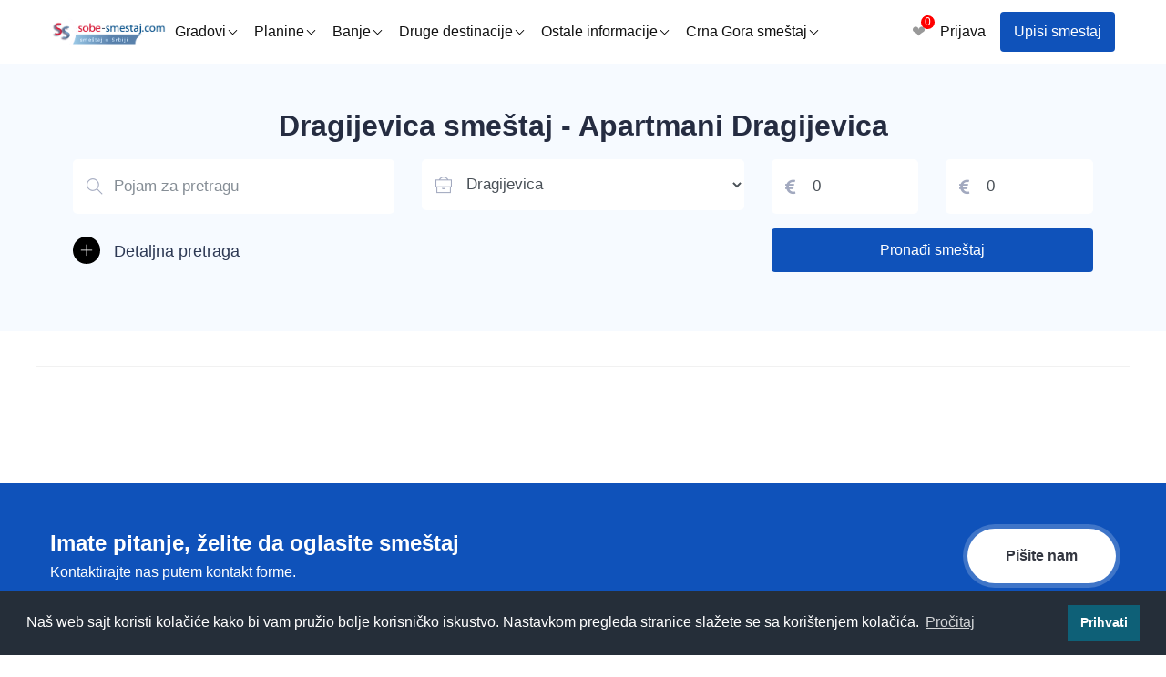

--- FILE ---
content_type: text/html; charset=UTF-8
request_url: https://srbija.sobe-smestaj.com/dragijevica
body_size: 43542
content:
<!DOCTYPE html>
<html lang="sr-RS" xml:lang="sr-RS">
	<head>
		<meta charset="utf-8" />
		<meta name="viewport" content="width=device-width, initial-scale=1">
        <base href="https://srbija.sobe-smestaj.com/" />
<link rel="shortcut icon" href="https://srbija.sobe-smestaj.com/img/favicon.ico" />
        <title>Dragijevica smeštaj | Apartmani Dragijevica</title>
<meta name="description" content="Smeštaj u manjim mestima kao što je Dragijevica. Najčešće povoljan smeštaj za odmor u prirodi i kao porodični odmor udaljen od buke." />
<meta property="og:title" content="Dragijevica smeštaj | Apartmani Dragijevica"/>
<meta property="og:description" content="Smeštaj u manjim mestima kao što je Dragijevica. Najčešće povoljan smeštaj za odmor u prirodi i kao porodični odmor udaljen od buke." />
<meta property="og:url" content="https://srbija.sobe-smestaj.com/dragijevica"/>
<meta property='og:image' content='assets/img/logo33.png' />
<meta property="og:image:alt" content="Dragijevica smeštaj | Apartmani Dragijevica">
<link rel="canonical" href="https://srbija.sobe-smestaj.com/dragijevica" />
<meta property="og:site_name" content="srbija.sobe-smestaj.com"/>
<meta property="og:type" content="website">
<meta name="robots" content="index, follow" />
<meta name="google-site-verification" content="2mK-sct-UFEL80vdqiRbfNtDshhvAv-mF1yMpSERnAc" />

<style>

</style>
<style>
/* Navigacija */
.navbar {
  background-color: #fff;

  width: 100%;
  top: 0;
  z-index: 1000;
  display: flex;
  justify-content: space-between;
  align-items: center;
  padding: 0 20px;
  height: 70px;
}

/* Leva strana - logo i glavni meni */
.nav-left {

  display: flex;
  align-items: center;
  gap: 40px;
}

/* Logo */
.logo {
  height: 30px;
}

/* Glavni meni */
.nav-menu {

  display: flex;
  align-items: center;
  list-style: none;
  margin: 0;
  padding: 0;
}

.nav-item a {
  /*position: relative;*/
  color:#111;
  text-decoration:none;
  display:inline-block;
  padding:12px 10px;
}

.nav-link, .dropbtn {
  color: #111;
  text-decoration: none;
  padding: 10px 15px;
  display: inline-block;
  transition: all 0.3s;
}

.nav-link:hover, .dropbtn:hover {
  background-color: #fcfcfc;
}

/* Padajući meni */
.dropdown-content {
  display: none;
  position: absolute;
  background-color: #f9f9f9;
width:600px;
  left:0px;

  z-index: 1;



}

.dropdown-content a {
  color: black;
  padding: 8px 12px;
  text-decoration: none;
  display: block;
  break-inside: avoid;
  page-break-inside: avoid;
  width:30%;
  float:left;
}

.dropdown-content a:hover {
  background-color: #ddd;
  border-radius: 4px;
}
.dropdowne {position:relative;}
.dropdowne:hover .dropdown-content {
  display: block;
}
.onecol {left:0%;width:300px !important}
.onecol a{width:100% !important}
/* Desna strana - elementi idu s desna na levo */
.nav-right {
  display: flex;
  align-items: center;
  gap: 15px;
  margin-left: auto;
}

.btn-signup {
  background-color: #0F52BA;
  color: #fff !important;
  border: none;
  padding: 10px 15px;
  border-radius: 4px;
  cursor: pointer;
  transition: background-color 0.3s;
}

.btn-signup:hover {
  background-color: #1157c1;
}

.heart-container {
  position: relative;
  display: inline-block;
}

.heart-icon {
  color: #999;
  font-size: 18px;
  display: inline-block;
}

.heart-count {
  background-color: red;
  color: white;
  border-radius: 50%;
  width: 15px;
  height: 15px;
  display: flex;
  justify-content: center;
  align-items: center;
  font-size: 12px;
  position: absolute;
  top: -5px;
  right: -10px;
}

/* Mobilni meni */
.menu-toggle {
  display: none;
  cursor: pointer;
  color: #111;
  font-size: 24px;
}

/* Full-screen sidebar za Destinaciju */
.destinacija-sidebar {
  height: 100vh;
  width: 100%;
  position: fixed;
  z-index: 1002;
  top: 0px;
  left: -100%;
  background-color: #fff;
  overflow-x: hidden;
  transition: 0.3s;
  padding-top: 20px;
}

.destinacija-sidebar.active {
  left: 0;
}

.destinacija-sidebar a {
  padding: 15px 25px;
  text-decoration: none;
  font-size: 18px;
  color: #111;
  display: block;
  transition: 0.3s;
  border-bottom: 1px solid #f1f1f1;
}

.destinacija-sidebar a:hover {
  background-color: #fcfcfc;
}

.close-sidebar {
  position: fixed;
  display:none;
  top: 10px;
  right: 20px;
  font-size: 30px;
  color: #111;
  cursor: pointer;
}

.destinacija-mobile {
  display: none;
  color: #111;
  text-decoration: none;
  padding: 10px 3px;
  cursor: pointer;
}

/* Responsivni stilovi */
@media (max-width: 992px) {
.heart-icon {

  font-size: 15px;

}
  .menu-toggle {
    display: block;
  }

  .destinacija-mobile {
    display: block;
  }

  /* Sakrij desktop elemente */
  .nav-right .btn-signup,
  .nav-right .nav-link {
    display: none;
  }

  .nav-menu {
    position: fixed;
    top: 70px;
    left: -100%;
    background-color: #fff;
    width: 100%;
    flex-direction: column;
    align-items: flex-start;
    padding: 20px;
    transition: left 0.3s;
  }

  .nav-menu.active {
    left: 0;
  }

  .nav-item {
    width: 100%;
  }

  .nav-link, .dropbtn {
    width: 100%;
    padding: 15px;
  }

  .dropdown-content {
    position: static;
    width: 100%;
    box-shadow: none;

overflow-y: auto;

    max-height:330px;
  }
  .dropdown-content a {
width:50%;
  }
  .nav-menu {
    position: fixed;
    top: 0px;
z-index:10000;
padding-top:50px;
    background-color: #fff;
    height:100%;
  }
.megamenu {
  width: 100% !important;
}

  .dropdowne:hover .dropdown-content {
    display: none;
  }

  .dropdowne.active .dropdown-content {
    display: block;
  }

  /* Obrnuti redosled na mobilnim */
  .nav-right {
    flex-direction: row-reverse;
  }
}

@media (max-width: 325px) {
.logo {height:25px;width:auto;}
.list-img-slide {min-height:210px;max-height:210px}
}
@media (max-width: 300px) {
.logo {height:20px;width:auto;}

}

.destinacija-mobile span, .dropbtn span {
border: solid black;
  border-width: 0 1px 1px 0;
  display: inline-block;
  padding: 3px;
  position:relative;
  top:-3px;
  font-size: 0.8em;
  transform: rotate(45deg);
  -webkit-transform: rotate(45deg);
}

/* Hamburger i X ikone koristeći Unicode */
#menuIcon::before {
  content: "☰";
}

#menuIcon.active::before {
  content: "✕";
  z-index:10000000;
  position:fixed;
  top:16px;
  right:25px;
}
</style>
<link rel="stylesheet" href="https://srbija.sobe-smestaj.com/assets/style1.css?t=1769762916">
 </head>
 <body class="darkblue-skin">
<div id="main-wrapper">

<div class="container" style="padding-left:0px;padding-right:0px;">
<nav class="navbar">

  <div class="nav-left">
    <a href="https://srbija.sobe-smestaj.com" title="smestaj u crnoj gori"><img src="https://srbija.sobe-smestaj.com/img/logo33.png" width="126" height="30" alt="Logo - Crna gora smeštaj" class="logo" id="1"></a>

    <ul class="nav-menu" id="navMenu">
      <li class="nav-item dropdowne">
      <a href="javascript:;" title="Smestaj u gradovima Srbije" class="dropbtn" onclick="toggleDropdown(this)">Gradovi <span></span></a>
        <div class="dropdown-content megamenu">
          									<a href="apatin" title="Apartmani Apatin - stan na dan">Apatin</a>
									<a href="arandjelovac" title="Apartmani Aranđelovac - stan na dan">Aranđelovac</a>
									<a href="arilje" title="Apartmani Arilje - stan na dan">Arilje</a>
									<a href="backa-topola" title="Apartmani Bačka Topola - stan na dan">Bačka Topola</a>
									<a href="bajina-basta" title="Apartmani Bajina Bašta - stan na dan">Bajina Bašta</a>
									<a href="bela-crkva" title="Apartmani Bela Crkva - stan na dan">Bela Crkva</a>
									<a href="bor" title="Apartmani Bor - stan na dan">Bor</a>
									<a href="cacak" title="Apartmani Čačak - stan na dan">Čačak</a>
									<a href="donji-milanovac" title="Apartmani Donji Milanovac - stan na dan">Donji Milanovac</a>
									<a href="gornji-milanovac" title="Apartmani Gornji Milanovac - stan na dan">Gornji Milanovac</a>
									<a href="ivanjica" title="Apartmani Ivanjica - stan na dan">Ivanjica</a>
									<a href="jagodina" title="Apartmani Jagodina - stan na dan">Jagodina</a>
									<a href="kikinda" title="Apartmani Kikinda - stan na dan">Kikinda</a>
									<a href="knjazevac" title="Apartmani Knjaževac - stan na dan">Knjaževac</a>
									<a href="kragujevac" title="Apartmani Kragujevac - stan na dan">Kragujevac</a>
									<a href="kraljevo" title="Apartmani Kraljevo - stan na dan">Kraljevo</a>
									<a href="krusevac" title="Apartmani Kruševac - stan na dan">Kruševac</a>
									<a href="kursumlija" title="Apartmani Kuršumlija - stan na dan">Kuršumlija</a>
									<a href="lazarevac" title="Apartmani Lazarevac - stan na dan">Lazarevac</a>
									<a href="leskovac" title="Apartmani Leskovac - stan na dan">Leskovac</a>
									<a href="loznica" title="Apartmani Loznica - stan na dan">Loznica</a>
									<a href="nis" title="Apartmani Niš - stan na dan">Niš</a>
									<a href="novi-sad" title="Apartmani Novi Sad - stan na dan">Novi Sad</a>
									<a href="obrenovac" title="Apartmani Obrenovac - stan na dan">Obrenovac</a>
									<a href="odzaci" title="Apartmani Odžaci - stan na dan">Odžaci</a>
									<a href="palic" title="Apartmani Palić - stan na dan">Palić</a>
									<a href="pancevo" title="Apartmani Pančevo - stan na dan">Pančevo</a>
									<a href="paracin" title="Apartmani Paraćin - stan na dan">Paraćin</a>
									<a href="pirot" title="Apartmani Pirot - stan na dan">Pirot</a>
									<a href="pozarevac" title="Apartmani Požarevac - stan na dan">Požarevac</a>
									<a href="sombor" title="Apartmani Sombor - stan na dan">Sombor</a>
									<a href="sremski-karlovci" title="Apartmani Sremski Karlovci - stan na dan">Sremski Karlovci</a>
									<a href="stara-pazova" title="Apartmani Stara Pazova - stan na dan">Stara Pazova</a>
									<a href="subotica" title="Apartmani Subotica - stan na dan">Subotica</a>
									<a href="uzice" title="Apartmani Užice - stan na dan">Užice</a>
									<a href="valjevo" title="Apartmani Valjevo - stan na dan">Valjevo</a>
									<a href="vrbas" title="Apartmani Vrbas - stan na dan">Vrbas</a>
									<a href="vrsac" title="Apartmani Vršac - stan na dan">Vršac</a>
									<a href="zajecar" title="Apartmani Zaječar - stan na dan">Zaječar</a>
									<a href="zrenjanin" title="Apartmani Zrenjanin - stan na dan">Zrenjanin</a>
<a href="srbija-gradovi-srbije/" title="Spisak svih gradova u Srbiji">Spisak ostalih gradova</a>
        </div>
      </li>
       <li class="nav-item dropdowne">
      <a href="javascript:;" title="Smestaj na planinama u Srbiji" class="dropbtn" onclick="toggleDropdown(this)">Planine <span></span></a>
        <div class="dropdown-content megamenu">
         										<a href="bukulja" title="Bukulja smestaj">Bukulja</a>
										<a href="divcibare" title="Divčibare smestaj">Divčibare</a>
										<a href="fruska-gora" title="Fruška Gora smestaj">Fruška Gora</a>
										<a href="goc" title="Goč smestaj">Goč</a>
										<a href="golija" title="Golija smestaj">Golija</a>
										<a href="gucevo" title="Gučevo smestaj">Gučevo</a>
										<a href="jastrebac" title="Jastrebac smestaj">Jastrebac</a>
										<a href="kopaonik" title="Kopaonik smestaj">Kopaonik</a>
										<a href="kosmaj" title="Kosmaj smestaj">Kosmaj</a>
										<a href="kukavica" title="Kukavica smestaj">Kukavica</a>
										<a href="rajac" title="Rajac smestaj">Rajac</a>
										<a href="rtanj" title="Rtanj smestaj">Rtanj</a>
										<a href="rudnik" title="Rudnik smestaj">Rudnik</a>
										<a href="stara-planina" title="Stara planina smestaj">Stara planina</a>
										<a href="tara" title="Tara smestaj">Tara</a>
										<a href="zlatar" title="Zlatar smestaj">Zlatar</a>
										<a href="zlatibor" title="Zlatibor smestaj">Zlatibor</a>
        </div>
      </li>
      <li class="nav-item dropdowne">
      <a href="javascript:;" title="Smestaj u banjama u Srbiji" class="dropbtn" onclick="toggleDropdown(this)">Banje <span></span></a>
        <div class="dropdown-content megamenu">
         										<a href="banja-junakovic" title="Banja Junaković  smestaj">Banja Junaković </a>
										<a href="banja-kanjiza" title="Banja Kanjiža smestaj">Banja Kanjiža</a>
										<a href="banja-koviljaca" title="Banja Koviljača smestaj">Banja Koviljača</a>
										<a href="banja-ljig" title="Banja Ljig smestaj">Banja Ljig</a>
										<a href="banja-vrdnik" title="Banja Vrdnik smestaj">Banja Vrdnik</a>
										<a href="banja-vrujci" title="Banja Vrujci smestaj">Banja Vrujci</a>
										<a href="bogutovacka-banja" title="Bogutovačka banja smestaj">Bogutovačka banja</a>
										<a href="brestovacka-banja" title="Brestovačka banja smestaj">Brestovačka banja</a>
										<a href="bujanovacka-banja" title="Bujanovačka banja smestaj">Bujanovačka banja</a>
										<a href="bukovicka-banja" title="Bukovička Banja smestaj">Bukovička Banja</a>
										<a href="gamzigradska-banja" title="Gamzigradska banja smestaj">Gamzigradska banja</a>
										<a href="gornja-trepca-atomska-banja" title="Gornja Trepča smestaj">Gornja Trepča</a>
										<a href="josanicka-banja" title="Jošanička banja smestaj">Jošanička banja</a>
										<a href="kursumlijska-banja" title="Kuršumlijska banja smestaj">Kuršumlijska banja</a>
										<a href="lukovska-banja" title="Lukovska banja smestaj">Lukovska banja</a>
										<a href="mataruska-banja" title="Mataruška banja smestaj">Mataruška banja</a>
										<a href="niska-banja" title="Niška banja smestaj">Niška banja</a>
										<a href="novopazarska-banja" title="Novopazarska banja smestaj">Novopazarska banja</a>
										<a href="ovcar-banja" title="Ovčar banja smestaj">Ovčar banja</a>
										<a href="pribojska-banja" title="Pribojska banja smestaj">Pribojska banja</a>
										<a href="prolom-banja" title="Prolom banja smestaj">Prolom banja</a>
										<a href="ribarska-banja" title="Ribarska banja smestaj">Ribarska banja</a>
										<a href="sijarinska-banja" title="Sijarinska banja smestaj">Sijarinska banja</a>
										<a href="sokobanja" title="Sokobanja smestaj">Sokobanja</a>
										<a href="termalna-banja-pacir" title="Termalna banja Pačir smestaj">Termalna banja Pačir</a>
										<a href="vranjska-banja" title="Vranjska banja smestaj">Vranjska banja</a>
										<a href="vrnjacka-banja" title="Vrnjačka banja smestaj">Vrnjačka banja</a>
										<a href="zvonacka-banja" title="Zvonačka banja smestaj">Zvonačka banja</a>
        </div>
      </li>
       <li class="nav-item dropdowne">
      <a href="javascript:;" title="Druge destinacije - jezera, seoski turizam" class="dropbtn" onclick="toggleDropdown(this)">Druge destinacije <span></span></a>
        <div class="dropdown-content megamenu">
       										<a href="borsko-jezero" title="Borsko jezero smestaj">Borsko jezero</a>
										<a href="bovansko-jezero" title="Bovansko jezero smestaj">Bovansko jezero</a>
										<a href="brestovacko-jezero" title="Brestovačko jezero smestaj">Brestovačko jezero</a>
										<a href="jezera-bela-crkva" title="Jezera Bela Crkva smestaj">Jezera Bela Crkva</a>
										<a href="kacarevacko-jezero" title="Kačarevačko jezero smestaj">Kačarevačko jezero</a>
										<a href="palicko-jezero" title="Palićko jezero smestaj">Palićko jezero</a>
										<a href="perucac" title="Perućac smestaj">Perućac</a>
										<a href="srebrno-jezero" title="Srebrno jezero smestaj">Srebrno jezero</a>
										<a href="uvac" title="Uvac smestaj">Uvac</a>
										<a href="vlasinsko-jezero" title="Vlasinsko jezero smestaj">Vlasinsko jezero</a>
										<a href="zaovinsko-jezero" title="Zaovinsko jezero smestaj">Zaovinsko jezero</a>
										<a href="zlatarsko-jezero" title="Zlatarsko jezero smestaj">Zlatarsko jezero</a>
										<a href="brezovica" title="Brezovica smestaj">Brezovica<span class="submenu-indicator"></span></a>
										<a href="brzece" title="Brzeće smestaj">Brzeće<span class="submenu-indicator"></span></a>
										<a href="crni-vrh" title="Crni Vrh smestaj">Crni Vrh<span class="submenu-indicator"></span></a>
										<a href="gornji-katun" title="Gornji Katun smestaj">Gornji Katun<span class="submenu-indicator"></span></a>
										<a href="kremna" title="Kremna smestaj">Kremna<span class="submenu-indicator"></span></a>
										<a href="kusici" title="Kušići smestaj">Kušići<span class="submenu-indicator"></span></a>
										<a href="mokra-gora" title="Mokra Gora smestaj">Mokra Gora<span class="submenu-indicator"></span></a>
        </div>
      </li>
      <li class="nav-item dropdowne">
        <a href="javascript:;" class="dropbtn" onclick="toggleDropdown(this)">Ostale informacije <span></span></a>
        <div class="dropdown-content onecol">
        <a href="vauceri-srbija/" title="Popusti - last minute">Vaučeri smeštaj</a>
<a href="smestaj-za-radnike/" title="Popusti - last minute">Smeštaj za radnike</a>
<a href="novosti/" title="Popusti - last minute">Popusti - last minute</a>
<a href="/top-smestaji/" title="Preporucujemo smestaje">Preporučujemo smeštaj</a>
<a href="/novi-smestaji-na-sajtu/" title="Novi smeštaji na sajtu">Novi smeštaji</a>
<a href="komentari-posetioca/" title="Utisci korisnika smeštaja">Utisci korisnika smeštaja</a>
<a href="mapa-smestaja-srbija" title="mapa-smestaja-srbija">Mapa smeštaja</a>
<a href="rastojanje-izmedju-gradova/" title="Rastojanje izmedju gradova">Rastojanje izmedju gradova</a>
<a href="oglasavanje-apartmana-smestaja/" title="Oglašavanje smeštaja">Oglašavanje smeštaja</a>
<a href="/kontakt/" title="Kontakt">Kontakt</a>
<a href="/trazim-osobe-za-zajednicko-putovanje/" title="Trazim osobe za zajednicko putovanje">Tražite osobe za zajednicko putovanje</a>
<a href="/trazim-smestaj/" title="Trazim smestaj">Objavite potražnju za smeštajem</a>
        </div>
      </li>
      <li class="nav-item dropdowne">
        <a href="https://crnagora.sobe-smestaj.com" class="dropbtn" onclick="toggleDropdown(this)" title="Crna Gora smeštaj">Crna Gora smeštaj <span></span></a>
        <div class="dropdown-content onecol">
        	<a href="https://crnagora.sobe-smestaj.com" title="Crna Gora smeštaj">Crna Gora smeštaj</a>
										<a href="https://makedonija.sobe-smestaj.com/" title="Smestaj u Makedoniji">Smeštaj u Makedoniji</a>
<a href="https://bih.sobe-smestaj.com/" title="Smestaj u Bosni i Hercegovini">Smeštaj u BIH</a>
<a href="https://hrvatska.sobe-smestaj.com/" title="Smestaj u Hrvatskoj">Smeštaj u Hrvatskoj</a>
<a href="https://slovenija.sobe-smestaj.com/" title="Smestaj u Sloveniji">Smeštaj u Sloveniji</a>
        </div>
      </li>
    </ul>
  </div>
  <div class="nav-right">
    <div class="menu-toggle" id="menuToggle">
      <span id="menuIcon"></span>
    </div>
    <a href="javascript:;" class="destinacija-mobile" id="destinacijaLink">Destinacija <span></span></a>
<a href="moj-omiljeni-smestaj" class='hearts heart-container' title="Omiljeni smeštaj - smeštaj koji vam se dopada">
      <span class="heart-icon" title="Omiljeno">❤️</span>
      <span class="heart-count omi">0</span>
    </a>
    <a href="logovanje-korisnika/" class="nav-link" title="Prijava - logovanje vlasnika smestaja" id="loginLink">Prijava</a>
    <a href="registracija.html" title="Registracija vlasnika smestaja" class="btn-signup" id="btnSignup">Upisi smestaj</a>
  </div>
</nav>
<div id="destinacijaSidebar" class="destinacija-sidebar">
  <span class="close-sidebar" id="closeSidebar">✕</span>
<div class="tab-container">
    <div class="tabs">
    <div class="tab"><a href="vauceri-srbija/" title="Popusti - last minute">Vaučeri</a></div>
        <div class="tab active" data-tab="gradovi">Gradovi</div>
        <div class="tab" data-tab="banje">Banje</div>
        <div class="tab" data-tab="planine">Planine</div>
        <div class="tab ltabs" data-tab="ostale-destinacije">Druge destinacije</div>
        <div class="tab"><a href="https://crnagora.sobe-smestaj.com/"  class="lpm" title="Crna Gora smeštaj" target="_blank" rel="noopener">Crna Gora smeštaj</a></div>
<div class="tab"><a href="https://makedonija.sobe-smestaj.com/" class="lpm" title="Makedonija smeštaj" target="_blank" rel="noopener">Makedonija smeštaj</a></div>
<div class="tab"><a href="https://bih.sobe-smestaj.com/" class="lpm" title="BiH smeštaj" target="_blank" rel="noopener">BiH smeštaj</a></div>
<div class="tab"><a href="https://slovenija.sobe-smestaj.com/" class="lpm" title="Slovenija smeštaj" target="_blank" rel="noopener">Slovenija smeštaj</a></div>
<div class="tab"><a href="https://hrvatska.sobe-smestaj.com/" class="lpm" title="Hrvatska smeštaj" target="_blank" rel="noopener">Hrvatska smeštaj</a></div>
        <!--<div class="tab"><a href="https://crnagora.sobe-smestaj.com/" target="_blank" rel="noopener" title="Crna Gora smeštaj">Crna Gora</a></div>-->
    </div>
    <div class="tab-content active" id="gradovi">


<a href="apatin" title="Apartmani Apatin - stan na dan">Apatin</a>
<a href="arandjelovac" title="Apartmani Aranđelovac - stan na dan">Aranđelovac</a>
<a href="arilje" title="Apartmani Arilje - stan na dan">Arilje</a>
<a href="backa-topola" title="Apartmani Bačka Topola - stan na dan">Bačka Topola</a>
<a href="bajina-basta" title="Apartmani Bajina Bašta - stan na dan">Bajina Bašta</a>
<a href="bela-crkva" title="Apartmani Bela Crkva - stan na dan">Bela Crkva</a>
<a href="bor" title="Apartmani Bor - stan na dan">Bor</a>
<a href="cacak" title="Apartmani Čačak - stan na dan">Čačak</a>
<a href="donji-milanovac" title="Apartmani Donji Milanovac - stan na dan">Donji Milanovac</a>
<a href="gornji-milanovac" title="Apartmani Gornji Milanovac - stan na dan">Gornji Milanovac</a>
<a href="ivanjica" title="Apartmani Ivanjica - stan na dan">Ivanjica</a>
<a href="jagodina" title="Apartmani Jagodina - stan na dan">Jagodina</a>
<a href="kikinda" title="Apartmani Kikinda - stan na dan">Kikinda</a>
<a href="knjazevac" title="Apartmani Knjaževac - stan na dan">Knjaževac</a>
<a href="kragujevac" title="Apartmani Kragujevac - stan na dan">Kragujevac</a>
<a href="kraljevo" title="Apartmani Kraljevo - stan na dan">Kraljevo</a>
<a href="krusevac" title="Apartmani Kruševac - stan na dan">Kruševac</a>
<a href="kursumlija" title="Apartmani Kuršumlija - stan na dan">Kuršumlija</a>
<a href="lazarevac" title="Apartmani Lazarevac - stan na dan">Lazarevac</a>
<a href="leskovac" title="Apartmani Leskovac - stan na dan">Leskovac</a>
<a href="loznica" title="Apartmani Loznica - stan na dan">Loznica</a>
<a href="nis" title="Apartmani Niš - stan na dan">Niš</a>
<a href="novi-sad" title="Apartmani Novi Sad - stan na dan">Novi Sad</a>
<a href="obrenovac" title="Apartmani Obrenovac - stan na dan">Obrenovac</a>
<a href="odzaci" title="Apartmani Odžaci - stan na dan">Odžaci</a>
<a href="palic" title="Apartmani Palić - stan na dan">Palić</a>
<a href="pancevo" title="Apartmani Pančevo - stan na dan">Pančevo</a>
<a href="paracin" title="Apartmani Paraćin - stan na dan">Paraćin</a>
<a href="pirot" title="Apartmani Pirot - stan na dan">Pirot</a>
<a href="pozarevac" title="Apartmani Požarevac - stan na dan">Požarevac</a>
<a href="sombor" title="Apartmani Sombor - stan na dan">Sombor</a>
<a href="sremski-karlovci" title="Apartmani Sremski Karlovci - stan na dan">Sremski Karlovci</a>
<a href="stara-pazova" title="Apartmani Stara Pazova - stan na dan">Stara Pazova</a>
<a href="subotica" title="Apartmani Subotica - stan na dan">Subotica</a>
<a href="uzice" title="Apartmani Užice - stan na dan">Užice</a>
<a href="valjevo" title="Apartmani Valjevo - stan na dan">Valjevo</a>
<a href="vrbas" title="Apartmani Vrbas - stan na dan">Vrbas</a>
<a href="vrsac" title="Apartmani Vršac - stan na dan">Vršac</a>
<a href="zajecar" title="Apartmani Zaječar - stan na dan">Zaječar</a>
<a href="zrenjanin" title="Apartmani Zrenjanin - stan na dan">Zrenjanin</a>
</div>
    <div class="tab-content" id="banje">
      								<a href="banja-junakovic" title="Banja Junaković  smestaj">Banja Junaković </a>
								<a href="banja-kanjiza" title="Banja Kanjiža smestaj">Banja Kanjiža</a>
								<a href="banja-koviljaca" title="Banja Koviljača smestaj">Banja Koviljača</a>
								<a href="banja-ljig" title="Banja Ljig smestaj">Banja Ljig</a>
								<a href="banja-vrdnik" title="Banja Vrdnik smestaj">Banja Vrdnik</a>
								<a href="banja-vrujci" title="Banja Vrujci smestaj">Banja Vrujci</a>
								<a href="bogutovacka-banja" title="Bogutovačka banja smestaj">Bogutovačka banja</a>
								<a href="brestovacka-banja" title="Brestovačka banja smestaj">Brestovačka banja</a>
								<a href="bujanovacka-banja" title="Bujanovačka banja smestaj">Bujanovačka banja</a>
								<a href="bukovicka-banja" title="Bukovička Banja smestaj">Bukovička Banja</a>
								<a href="gamzigradska-banja" title="Gamzigradska banja smestaj">Gamzigradska banja</a>
								<a href="gornja-trepca-atomska-banja" title="Gornja Trepča smestaj">Gornja Trepča</a>
								<a href="josanicka-banja" title="Jošanička banja smestaj">Jošanička banja</a>
								<a href="kursumlijska-banja" title="Kuršumlijska banja smestaj">Kuršumlijska banja</a>
								<a href="lukovska-banja" title="Lukovska banja smestaj">Lukovska banja</a>
								<a href="mataruska-banja" title="Mataruška banja smestaj">Mataruška banja</a>
								<a href="niska-banja" title="Niška banja smestaj">Niška banja</a>
								<a href="novopazarska-banja" title="Novopazarska banja smestaj">Novopazarska banja</a>
								<a href="ovcar-banja" title="Ovčar banja smestaj">Ovčar banja</a>
								<a href="pribojska-banja" title="Pribojska banja smestaj">Pribojska banja</a>
								<a href="prolom-banja" title="Prolom banja smestaj">Prolom banja</a>
								<a href="ribarska-banja" title="Ribarska banja smestaj">Ribarska banja</a>
								<a href="sijarinska-banja" title="Sijarinska banja smestaj">Sijarinska banja</a>
								<a href="sokobanja" title="Sokobanja smestaj">Sokobanja</a>
								<a href="termalna-banja-pacir" title="Termalna banja Pačir smestaj">Termalna banja Pačir</a>
								<a href="vranjska-banja" title="Vranjska banja smestaj">Vranjska banja</a>
								<a href="vrnjacka-banja" title="Vrnjačka banja smestaj">Vrnjačka banja</a>
								<a href="zvonacka-banja" title="Zvonačka banja smestaj">Zvonačka banja</a>
    </div>
    <div class="tab-content" id="planine">
									<a href="bukulja" title="Bukulja smestaj">Bukulja</a>
									<a href="divcibare" title="Divčibare smestaj">Divčibare</a>
									<a href="fruska-gora" title="Fruška Gora smestaj">Fruška Gora</a>
									<a href="goc" title="Goč smestaj">Goč</a>
									<a href="golija" title="Golija smestaj">Golija</a>
									<a href="gucevo" title="Gučevo smestaj">Gučevo</a>
									<a href="jastrebac" title="Jastrebac smestaj">Jastrebac</a>
									<a href="kopaonik" title="Kopaonik smestaj">Kopaonik</a>
									<a href="kosmaj" title="Kosmaj smestaj">Kosmaj</a>
									<a href="kukavica" title="Kukavica smestaj">Kukavica</a>
									<a href="rajac" title="Rajac smestaj">Rajac</a>
									<a href="rtanj" title="Rtanj smestaj">Rtanj</a>
									<a href="rudnik" title="Rudnik smestaj">Rudnik</a>
									<a href="stara-planina" title="Stara planina smestaj">Stara planina</a>
									<a href="tara" title="Tara smestaj">Tara</a>
									<a href="zlatar" title="Zlatar smestaj">Zlatar</a>
									<a href="zlatibor" title="Zlatibor smestaj">Zlatibor</a>
    </div>
<div class="tab-content" id="ostale-destinacije">
										<a href="borsko-jezero" title="Borsko jezero smestaj">Borsko jezero</a>
										<a href="bovansko-jezero" title="Bovansko jezero smestaj">Bovansko jezero</a>
										<a href="brestovacko-jezero" title="Brestovačko jezero smestaj">Brestovačko jezero</a>
										<a href="jezera-bela-crkva" title="Jezera Bela Crkva smestaj">Jezera Bela Crkva</a>
										<a href="kacarevacko-jezero" title="Kačarevačko jezero smestaj">Kačarevačko jezero</a>
										<a href="palicko-jezero" title="Palićko jezero smestaj">Palićko jezero</a>
										<a href="perucac" title="Perućac smestaj">Perućac</a>
										<a href="srebrno-jezero" title="Srebrno jezero smestaj">Srebrno jezero</a>
										<a href="uvac" title="Uvac smestaj">Uvac</a>
										<a href="vlasinsko-jezero" title="Vlasinsko jezero smestaj">Vlasinsko jezero</a>
										<a href="zaovinsko-jezero" title="Zaovinsko jezero smestaj">Zaovinsko jezero</a>
										<a href="zlatarsko-jezero" title="Zlatarsko jezero smestaj">Zlatarsko jezero</a>
										<a href="brezovica" title="Brezovica smestaj">Brezovica</a>
										<a href="brzece" title="Brzeće smestaj">Brzeće</a>
										<a href="crni-vrh" title="Crni Vrh smestaj">Crni Vrh</a>
										<a href="gornji-katun" title="Gornji Katun smestaj">Gornji Katun</a>
										<a href="kremna" title="Kremna smestaj">Kremna</a>
										<a href="kusici" title="Kušići smestaj">Kušići</a>
										<a href="mokra-gora" title="Mokra Gora smestaj">Mokra Gora</a>
    </div>
</div>
</div>
</div>



			<!-- End Navigation -->
			<div class="clearfix spus"></div>
      
<!-- ============================ All Property ================================== -->

			


										<!-- ============================ Hero Banner  Start================================== -->
			<div class="search-header-banner">
				<div class="container">
					<div class="full-search-2 transparent">
						<div class="hero-search">
								<h1>Dragijevica smeštaj - Apartmani Dragijevica</h1>
						</div>
             <div class="formback show-formE">
             <div class="container" style="margin:0 auto;">
             <!--<div class="close-form"><span>✕</span></div>-->
						<div class="hero-search-content">
  <form method="get" action="">
							<div class="row">

								<div class="col-lg-4 col-md-4 col-sm-12">
									<div class="form-group">
										<div class="input-with-icon">
											<input type="text" name="pojam" class="form-control" placeholder="Pojam za pretragu" value="">
											<i class="ti-search"></i>
										</div>
									</div>
								</div>

								<div class="col-lg-4 col-md-4 col-sm-12">
									<div class="form-group">
										<div class="input-with-icon">
											<select id="cities" class="form-control" rel="208" aria-label="Lista mesta u Srbiji">
           <option value="/smestaj-srbija/">--Sva mesta--</option>
                          <option value="https://srbija.sobe-smestaj.com/dragijevica" selected>Dragijevica</option>
											</select>
											<i class="ti-briefcase"></i>
										</div>
									</div>
								</div>

								<div class="col-lg-2 col-md-2 col-sm-6">
									<div class="form-group">
										<div class="input-with-icon">
											<input type="text" name="cenaod" aria-label="Cena od" value="0" class="form-control" placeholder="Minim.cena">
                      <i class="fa fa-euro-sign input-with-icon"></i>
										
										</div>
									</div>
								</div>

								<div class="col-lg-2 col-md-2 col-sm-6">											
									<div class="form-group">
										<div class="input-with-icon">
											<input type="text" name="cenado" aria-label="Cena do" value="0" class="form-control" placeholder="Max.cena">
                      <i class="fa fa-euro-sign input-with-icon"></i>
										</div>
									</div>
								</div>

							</div>

							<div class="collapse" id="advance-search" aria-expanded="false" role="banner">

								<!-- row -->
								<div class="row">

									<div class="col-lg-4 col-md-4 col-sm-12">
										<div class="form-group">
											<div class="input-with-icon">
                        <select id="ptypes" class="form-control" aria-label="Tip smestaja" name="tipsm">
                        <option value="">Tip smeštaja</option>
                        													<option value="1">Sobe</option>
																										<option value="2">Apartmani</option>
																										<option value="5">Moteli</option>
																										<option value="6">Vile</option>
																										<option value="7">Stanovi</option>
																										<option value="8">Brvnare</option>
																										<option value="4">Hosteli</option>
																										<option value="3">Hoteli</option>
																										<option value="9">Vikendice</option>
																										<option value="">Kuća za odmor</option>
																									</select>
												<i class="ti-briefcase"></i>
											</div>
										</div>
									</div>

									<div class="col-lg-4 col-md-4 col-sm-12">
										<div class="form-group">
											<div class="input-with-icon">
												<select id="bathrooms" name="brosoba" aria-label="Broj osoba" class="form-control">
														<option value="">Broj osoba</option>
                          													<option value="1">1</option>													<option value="2">2</option>													<option value="3">3</option>													<option value="4">4</option>													<option value="5">5</option>													<option value="6">6</option>													<option value="7">7</option>													<option value="8">8</option>													<option value="9">9</option>													<option value="10">10</option>												</select>
												<i class="fas fa-bed"></i>
											</div>
										</div>
									</div>

									<div class="col-lg-4 col-md-4 col-sm-12">
									
									</div>

								</div>
								<!-- /row -->

								<!-- row -->
								<div class="row">

									<div class="col-lg-12 col-md-12 col-sm-12">
										<h4>Smeštaj poseduje</h4>
										<ul class="no-ul-list third-row">
                    													<li class="col-lg-6 col-md-6 p-0">
														<input id="a-1" class="checkbox-custom" name="sadrzaj[]" type="checkbox" value="1">

														<label for="a-1"  class="checkbox-custom-label">TV </label>
													</li>
                          													<li class="col-lg-6 col-md-6 p-0">
														<input id="a-3" class="checkbox-custom" name="sadrzaj[]" type="checkbox" value="3">

														<label for="a-3"  class="checkbox-custom-label"> Internet </label>
													</li>
                          													<li class="col-lg-6 col-md-6 p-0">
														<input id="a-4" class="checkbox-custom" name="sadrzaj[]" type="checkbox" value="4">

														<label for="a-4"  class="checkbox-custom-label"> Klima </label>
													</li>
                          													<li class="col-lg-6 col-md-6 p-0">
														<input id="a-5" class="checkbox-custom" name="sadrzaj[]" type="checkbox" value="5">

														<label for="a-5"  class="checkbox-custom-label">Centralno grejanje </label>
													</li>
                          													<li class="col-lg-6 col-md-6 p-0">
														<input id="a-6" class="checkbox-custom" name="sadrzaj[]" type="checkbox" value="6">

														<label for="a-6"  class="checkbox-custom-label">Pet friendly</label>
													</li>
                          													<li class="col-lg-6 col-md-6 p-0">
														<input id="a-7" class="checkbox-custom" name="sadrzaj[]" type="checkbox" value="7">

														<label for="a-7"  class="checkbox-custom-label">Krevetac za bebe</label>
													</li>
                          													<li class="col-lg-6 col-md-6 p-0">
														<input id="a-8" class="checkbox-custom" name="sadrzaj[]" type="checkbox" value="8">

														<label for="a-8"  class="checkbox-custom-label"> Parking </label>
													</li>
                          													<li class="col-lg-6 col-md-6 p-0">
														<input id="a-9" class="checkbox-custom" name="sadrzaj[]" type="checkbox" value="9">

														<label for="a-9"  class="checkbox-custom-label">Đakuzi</label>
													</li>
                          													<li class="col-lg-6 col-md-6 p-0">
														<input id="a-13" class="checkbox-custom" name="sadrzaj[]" type="checkbox" value="13">

														<label for="a-13"  class="checkbox-custom-label">Terasa</label>
													</li>
                          													<li class="col-lg-6 col-md-6 p-0">
														<input id="a-20" class="checkbox-custom" name="sadrzaj[]" type="checkbox" value="20">

														<label for="a-20"  class="checkbox-custom-label"> Posuđe za kuvanje </label>
													</li>
                          													<li class="col-lg-6 col-md-6 p-0">
														<input id="a-26" class="checkbox-custom" name="sadrzaj[]" type="checkbox" value="26">

														<label for="a-26"  class="checkbox-custom-label"> Veš mašina </label>
													</li>
                          													<li class="col-lg-6 col-md-6 p-0">
														<input id="a-32" class="checkbox-custom" name="sadrzaj[]" type="checkbox" value="32">

														<label for="a-32"  class="checkbox-custom-label"> Dvorište </label>
													</li>
                          													<li class="col-lg-6 col-md-6 p-0">
														<input id="a-36" class="checkbox-custom" name="sadrzaj[]" type="checkbox" value="36">

														<label for="a-36"  class="checkbox-custom-label"> Centar </label>
													</li>
                          													<li class="col-lg-6 col-md-6 p-0">
														<input id="a-38" class="checkbox-custom" name="sadrzaj[]" type="checkbox" value="38">

														<label for="a-38"  class="checkbox-custom-label"> Bazen </label>
													</li>
                          													<li class="col-lg-6 col-md-6 p-0">
														<input id="a-39" class="checkbox-custom" name="sadrzaj[]" type="checkbox" value="39">

														<label for="a-39"  class="checkbox-custom-label"> Lift </label>
													</li>
                          													<li class="col-lg-6 col-md-6 p-0">
														<input id="a-48" class="checkbox-custom" name="sadrzaj[]" type="checkbox" value="48">

														<label for="a-48"  class="checkbox-custom-label"> Pored reke </label>
													</li>
                          													<li class="col-lg-6 col-md-6 p-0">
														<input id="a-57" class="checkbox-custom" name="sadrzaj[]" type="checkbox" value="57">

														<label for="a-57"  class="checkbox-custom-label">Pogodno za decu</label>
													</li>
                          													<li class="col-lg-6 col-md-6 p-0">
														<input id="a-59" class="checkbox-custom" name="sadrzaj[]" type="checkbox" value="59">

														<label for="a-59"  class="checkbox-custom-label">Garaža</label>
													</li>
                          										</ul>
									</div>

								</div>
								<!-- /row -->

							</div>

							<div class="row">

								<div class="col-lg-4 col-md-4 col-sm-12">
									<div class="form-group" id="module">
										<a role="button" aria-label="Detaljnija pretraga" class="collapsed" data-toggle="collapse" href="#advance-search" aria-expanded="false" aria-controls="advance-search"></a>
									</div>
								</div>

								<div class="col-lg-4 col-md-4 col-sm-12">
                								</div>

								<div class="col-lg-4 col-md-4 col-sm-12">
									<div class="form-group">
									<button class="btn theme-bg rounded full-width">Pronađi smeštaj</button>
									</div>
								</div>

							</div>
</form>
						</div></div></div>
            					</div>
				</div>
			</div>
			<!-- ============================ Hero Banner End ================================== -->

			<!-- =========================== All Property =============================== -->
			<section class="pt-2">
				<div class="container">
<!-- Mobilni Cg Gore -->
<ins class="adsbygoogle"
     style="display:block"
     data-ad-client="ca-pub-7925115400020767"
     data-ad-slot="6532776349"
     data-ad-format="auto"
     data-full-width-responsive="true"></ins>
<script>
     (adsbygoogle = window.adsbygoogle || []).push({});
</script>


					<div class="row">
<div class="col-md-12">
<div class="pagination p-center">

</div>
</div>
</div>
<div class="row" style="border-top:1px solid #f1f1f1;margin-top:10px;">
					</div>
				</div>
			</section>
			<!-- =========================== All Property =============================== -->
			<!-- ============================ Call To Action ================================== -->
            <section class="theme-bg call-to-act-wrap mt-5">
				<div class="container">
					<div class="row">
						<div class="col-lg-12">

							<div class="call-to-act">
								<div class="call-to-act-head">
       <h3>Imate pitanje, želite da oglasite smeštaj</h3>
									<span>Kontaktirajte nas putem kontakt forme.</span>
								</div>
        	<a href="kontakt/" class="btn btn-call-to-act">Pišite nam</a>
							</div>

						</div>
					</div>
				</div>
			</section>
			<!-- ============================ Call To Action End ================================== --><footer class="dark-footer skin-dark-footer">
  <div>
    <div class="container">
      <div class="row">
        <div class="col-lg-3 col-md-3">
          <div class="footer-widget">
          <img src="https://srbija.sobe-smestaj.com/img/logo33.png" width="120" height="29" class="img-footer" alt="Srbija smestaj" />
            <div class="footer-add">
              <p>
              </p>
              <p>
              </p>
              <p>info@sobe-smestaj.com
              </p>
              <!--<p>(+38160/8076929)
              </p>-->
              <p>
             <!-- <a href="https://www.smestajnaklik.com/srija/" trget="_blank" title='Pronadjite smestaj na klik Srbija'>Smeštaj na klik Srbija</a>-->
 </p>
           <ul class="footer-menu">
           <li>
                  <a href="kontakt/" title="Kontakt">
                    Kontakt</a>
                  </li>
           </ul>
            </div>
          </div>
        </div>
        <div class="col-lg-3 col-md-3">
          <div class="footer-widget">
            <h4 class="widget-title">Web sajt</h4>
           <ul class="footer-menu">
          <li>

                  <li>
                  <a href="nas-web-sajt" title="Naš web sajt">
                    Naš web sajt</a>
                  </li>
                  <li>
                  <a href="oglasavanje-apartmana-smestaja/" title="Oglašavanje smeštaja">
                    Oglašavanje smeštaja</a>
                  </li>
                  <li>
                  <a href="registracija.html" title="Registracija">
                    Registracija                    <span class="new">+
                    </span></a>
                  </li>
                  <li>
                  <a href="logovanje-korisnika/" title="Prijava">
                    Prijava</a>
                  </li>
                  <li>
<li><a href="https://crnagora.sobe-smestaj.com/" title="Crna Gora smeštaj">Crna Gora smeštaj</a></li>
<li><a href="https://makedonija.sobe-smestaj.com/" title="Makedonija smeštaj">Makedonija smeštaj</a></li>
<li><a href="https://bih.sobe-smestaj.com/" title="BiH smeštaj">BiH smeštaj</a></li>
<li><a href="https://slovenija.sobe-smestaj.com/" title="Slovenija smeštaj">Slovenija smeštaj</a></li>
<li><a href="https://hrvatska.sobe-smestaj.com/" title="Hrvatska smeštaj">Hrvatska smeštaj</a></li>
                </ul>
          </div>
        </div>
        <div class="col-lg-2 col-md-2">
          <div class="footer-widget">
            <h4 class="widget-title">Izdvajamo</h4>
           <ul class="footer-menu">
           <li><a href="vauceri-srbija/" title="Vaučeri smeštaj">Vaučeri smeštaj</a></li>
            <li>
                  <a href="novosti/" title="Popusti - last minute">Popusti - last minute</a>
              </li>
               <li>
                  <a href="komentari-posetioca/" title="Utisci korisnika smeštaja">Utisci korisnika smeštaja</a>
              </li>
              <li>
                  <a href="top-smestaji/" title="Top smeštaji">Top smeštaji</a>
              </li>
              <li>
                  <a href="blog/" title="Blog">Blog</a>
              </li>
              <li><a href="slike-srbije/" title="Slike Srbije">Slike Srbije</a></li>
              <!--<li><a href="rezervacije-online/" title="Rezervacije online">Rezervacije online</a></li>-->
              <li><a href="mapa-smestaja-srbija" title="mapa-smestaja-srbija">Mapa smeštaja</a></li>
              <li><a href="/trazim-osobe-za-zajednicko-putovanje/" title="Trazim osobe za zajednicko putovanje">Tražite osobe za zajednicko putovanje</a></li>
              <li><a href="/trazim-smestaj/" title="Trazim smestaj">Objavite potražnju za smeštajem</a></li>
           </ul>
           </div></div>
        <div class="col-lg-4 col-md-4">
          <div class="footer-widget">
            <h4 class="widget-title" style="margin-bottom:5px;">Izdvajamo destinacije u Srbijie</h4>
           <ul class="footer-menu">
                  <li style='float:left;width:49%;'>
                  <a href="arandjelovac" title="Aranđelovac smestaj">
                    Aranđelovac</a>
                  </li>
                                    <li style='float:left;width:49%;'>
                  <a href="banja-koviljaca" title="Banja Koviljača smestaj">
                    Banja Koviljača</a>
                  </li>
                                    <li style='float:left;width:49%;'>
                  <a href="bela-crkva" title="Bela Crkva smestaj">
                    Bela Crkva</a>
                  </li>
                                    <li style='float:left;width:49%;'>
                  <a href="divcibare" title="Divčibare smestaj">
                    Divčibare</a>
                  </li>
                                    <li style='float:left;width:49%;'>
                  <a href="kopaonik" title="Kopaonik smestaj">
                    Kopaonik</a>
                  </li>
                                    <li style='float:left;width:49%;'>
                  <a href="kragujevac" title="Kragujevac smestaj">
                    Kragujevac</a>
                  </li>
                                    <li style='float:left;width:49%;'>
                  <a href="nis" title="Niš smestaj">
                    Niš</a>
                  </li>
                                    <li style='float:left;width:49%;'>
                  <a href="novi-sad" title="Novi Sad smestaj">
                    Novi Sad</a>
                  </li>
                                    <li style='float:left;width:49%;'>
                  <a href="prolom-banja" title="Prolom banja smestaj">
                    Prolom banja</a>
                  </li>
                                    <li style='float:left;width:49%;'>
                  <a href="stara-planina" title="Stara planina smestaj">
                    Stara planina</a>
                  </li>
                                    <li style='float:left;width:49%;'>
                  <a href="subotica" title="Subotica smestaj">
                    Subotica</a>
                  </li>
                                    <li style='float:left;width:49%;'>
                  <a href="vrnjacka-banja" title="Vrnjačka banja smestaj">
                    Vrnjačka banja</a>
                  </li>
                                  </ul>
          </div>
        </div>

      </div>
    </div>
  </div>
  <div class="footer-bottom">
    <div class="container">
      <div class="row align-items-center">
        <div class="col-lg-7 col-md-7">
          <p class="mb-0">© 2024  All Rights Reserved smestajcg.com
            <a href="https://srbija.sobe-smestaj.com/uslovi-koriscenja/">
              Uslovi korišćenja</a> | <a href="https://srbija.sobe-smestaj.com/privatnost-korisnika/">
              Privatnost korisnika / Cookie policy</a>
          </p>
        </div>
        <div class="col-lg-5 col-md-5 text-right">
          <ul class="footer-bottom-social">
            <li>
            <a href="#" aria-label="Facebook">
              <i class="ti-facebook"></i></a>
            </li>
            <li>
            <a href="#" aria-label="X mreza">
              <i class="ti-twitter"></i></a>
            </li>
            <li>
            <a href="#" aria-label="Instagram">
              <i class="ti-instagram"></i></a>
            </li>
            <li>
            <a href="#" aria-label="Linkedin">
              <i class="ti-linkedin"></i></a>
            </li>
          </ul>
        </div>
      </div>
    </div>
  </div>
</footer>

<!-- ============================ Footer End ================================== -->
<a id="back2Top" class="top-scroll" title="Back to top" href="#">
  <i class="ti-arrow-up"></i></a>
</div>

<style>

</style>
<script>
const menuToggle = document.getElementById('menuToggle');
const navMenu = document.getElementById('navMenu');
const menuIcon = document.getElementById('menuIcon');
const destinacijaSidebar = document.getElementById('destinacijaSidebar');
const destinacijaLink = document.getElementById('destinacijaLink');
const closeSidebar = document.getElementById('closeSidebar');
const btnSignup = document.getElementById('btnSignup');
const loginLink = document.getElementById('loginLink');

// Kreiraj mobilne elemente i dodaj ih u hamburger meni
function prepareMobileMenu() {
  if (window.innerWidth <= 992) {
    // Proveri da li već postoje u meniju
    if (!document.getElementById('mobileSignup')) {
      const mobileSignup = btnSignup.cloneNode(true);
      mobileSignup.id = 'mobileSignup';
      mobileSignup.classList.add('nav-link');

      const mobileLogin = loginLink.cloneNode(true);
      mobileLogin.id = 'mobileLogin';

      const mobileSignupItem = document.createElement('li');
      mobileSignupItem.className = 'nav-item';
      mobileSignupItem.appendChild(mobileSignup);

      const mobileLoginItem = document.createElement('li');
      mobileLoginItem.className = 'nav-item';
      mobileLoginItem.appendChild(mobileLogin);

      navMenu.appendChild(mobileLoginItem);
      navMenu.appendChild(mobileSignupItem);
    }
  } else {
    // Ukloni mobilne elemente ako postoje
    const mobileSignup = document.getElementById('mobileSignup');
    const mobileLogin = document.getElementById('mobileLogin');
    if (mobileSignup && mobileLogin) {
      mobileSignup.parentElement.remove();
      mobileLogin.parentElement.remove();
    }
  }
}

// Inicijalno pripremi meni
prepareMobileMenu();

// Promeni između hamburger i X ikone
menuToggle.addEventListener('click', function() {
  navMenu.classList.toggle('active');
  menuIcon.classList.toggle('active');
  destinacijaSidebar.classList.remove('active');
});

// Padajući meni na mobilnim uređajima
function toggleDropdown(element) {
  if (window.innerWidth <= 992) {
    event.preventDefault();
    const dropdown = element.parentElement;
    dropdown.classList.toggle('active');

    // Zatvori ostale padajuće menije
    document.querySelectorAll('.dropdowne').forEach(item => {
      if (item !== dropdown) {
        item.classList.remove('active');
      }
    });
  }
}

// Otvaranje/zatvaranje destinacije sidebar-a
destinacijaLink.addEventListener('click', function(e) {
  e.preventDefault();
  destinacijaSidebar.classList.toggle('active');
  navMenu.classList.remove('active');
  menuIcon.classList.remove('active');
    closeSidebar.style.display = 'block';
});

// Zatvaranje sidebar-a
closeSidebar.addEventListener('click', function() {
  destinacijaSidebar.classList.remove('active');
  closeSidebar.style.display = 'none';
});

// Zatvori meni kada se klikne van njega
document.addEventListener('click', function(event) {
  if (window.innerWidth <= 992) {
    // Zatvori glavni meni
    if (!event.target.closest('.navbar') && navMenu.classList.contains('active')) {
      closeMenu();
    }

    // Zatvori padajuće menije
    if (!event.target.closest('.dropdowne') &&
        !event.target.classList.contains('dropbtn')) {
      document.querySelectorAll('.dropdowne').forEach(item => {
        item.classList.remove('active');
      });
    }

    // Zatvori destinaciju sidebar
    if (!event.target.closest('#destinacijaSidebar') &&
        event.target !== destinacijaLink) {
      destinacijaSidebar.classList.remove('active');
        closeSidebar.style.display = 'none';
    }
  }
});

// Funkcija za zatvaranje menija
function closeMenu() {
  navMenu.classList.remove('active');
  menuIcon.classList.remove('active');
}

// Promena veličine prozora
window.addEventListener('resize', function() {
  prepareMobileMenu();

  if (window.innerWidth > 992) {
    closeMenu();
    destinacijaSidebar.classList.remove('active');
      closeSidebar.style.display = 'none';
    document.querySelectorAll('.dropdowne').forEach(item => {
      item.classList.remove('active');
    });
  }
});
</script>

<script>
if (document.getElementById("cities")) {
  document.getElementById("cities").addEventListener("focus", function () {
    if (this.dataset.loaded) return; // sprečava ponovno učitavanje

    let relValue = this.getAttribute("rel") || "";
    fetch("get-mesta.php?rel=" + encodeURIComponent(relValue))
      .then(response => response.text())
      .then(data => {
        this.innerHTML += data;
        this.dataset.loaded = "true"; // označava da su mesta već učitana
      })
      .catch(error => console.error("Greška pri učitavanju mesta:", error));
  });
}
/*! jQuery v2.1.4 | (c) 2005, 2015 jQuery Foundation, Inc. | jquery.org/license */
!function(a,b){"object"==typeof module&&"object"==typeof module.exports?module.exports=a.document?b(a,!0):function(a){if(!a.document)throw new Error("jQuery requires a window with a document");return b(a)}:b(a)}("undefined"!=typeof window?window:this,function(a,b){var c=[],d=c.slice,e=c.concat,f=c.push,g=c.indexOf,h={},i=h.toString,j=h.hasOwnProperty,k={},l=a.document,m="2.1.4",n=function(a,b){return new n.fn.init(a,b)},o=/^[\s\uFEFF\xA0]+|[\s\uFEFF\xA0]+$/g,p=/^-ms-/,q=/-([\da-z])/gi,r=function(a,b){return b.toUpperCase()};n.fn=n.prototype={jquery:m,constructor:n,selector:"",length:0,toArray:function(){return d.call(this)},get:function(a){return null!=a?0>a?this[a+this.length]:this[a]:d.call(this)},pushStack:function(a){var b=n.merge(this.constructor(),a);return b.prevObject=this,b.context=this.context,b},each:function(a,b){return n.each(this,a,b)},map:function(a){return this.pushStack(n.map(this,function(b,c){return a.call(b,c,b)}))},slice:function(){return this.pushStack(d.apply(this,arguments))},first:function(){return this.eq(0)},last:function(){return this.eq(-1)},eq:function(a){var b=this.length,c=+a+(0>a?b:0);return this.pushStack(c>=0&&b>c?[this[c]]:[])},end:function(){return this.prevObject||this.constructor(null)},push:f,sort:c.sort,splice:c.splice},n.extend=n.fn.extend=function(){var a,b,c,d,e,f,g=arguments[0]||{},h=1,i=arguments.length,j=!1;for("boolean"==typeof g&&(j=g,g=arguments[h]||{},h++),"object"==typeof g||n.isFunction(g)||(g={}),h===i&&(g=this,h--);i>h;h++)if(null!=(a=arguments[h]))for(b in a)c=g[b],d=a[b],g!==d&&(j&&d&&(n.isPlainObject(d)||(e=n.isArray(d)))?(e?(e=!1,f=c&&n.isArray(c)?c:[]):f=c&&n.isPlainObject(c)?c:{},g[b]=n.extend(j,f,d)):void 0!==d&&(g[b]=d));return g},n.extend({expando:"jQuery"+(m+Math.random()).replace(/\D/g,""),isReady:!0,error:function(a){throw new Error(a)},noop:function(){},isFunction:function(a){return"function"===n.type(a)},isArray:Array.isArray,isWindow:function(a){return null!=a&&a===a.window},isNumeric:function(a){return!n.isArray(a)&&a-parseFloat(a)+1>=0},isPlainObject:function(a){return"object"!==n.type(a)||a.nodeType||n.isWindow(a)?!1:a.constructor&&!j.call(a.constructor.prototype,"isPrototypeOf")?!1:!0},isEmptyObject:function(a){var b;for(b in a)return!1;return!0},type:function(a){return null==a?a+"":"object"==typeof a||"function"==typeof a?h[i.call(a)]||"object":typeof a},globalEval:function(a){var b,c=eval;a=n.trim(a),a&&(1===a.indexOf("use strict")?(b=l.createElement("script"),b.text=a,l.head.appendChild(b).parentNode.removeChild(b)):c(a))},camelCase:function(a){return a.replace(p,"ms-").replace(q,r)},nodeName:function(a,b){return a.nodeName&&a.nodeName.toLowerCase()===b.toLowerCase()},each:function(a,b,c){var d,e=0,f=a.length,g=s(a);if(c){if(g){for(;f>e;e++)if(d=b.apply(a[e],c),d===!1)break}else for(e in a)if(d=b.apply(a[e],c),d===!1)break}else if(g){for(;f>e;e++)if(d=b.call(a[e],e,a[e]),d===!1)break}else for(e in a)if(d=b.call(a[e],e,a[e]),d===!1)break;return a},trim:function(a){return null==a?"":(a+"").replace(o,"")},makeArray:function(a,b){var c=b||[];return null!=a&&(s(Object(a))?n.merge(c,"string"==typeof a?[a]:a):f.call(c,a)),c},inArray:function(a,b,c){return null==b?-1:g.call(b,a,c)},merge:function(a,b){for(var c=+b.length,d=0,e=a.length;c>d;d++)a[e++]=b[d];return a.length=e,a},grep:function(a,b,c){for(var d,e=[],f=0,g=a.length,h=!c;g>f;f++)d=!b(a[f],f),d!==h&&e.push(a[f]);return e},map:function(a,b,c){var d,f=0,g=a.length,h=s(a),i=[];if(h)for(;g>f;f++)d=b(a[f],f,c),null!=d&&i.push(d);else for(f in a)d=b(a[f],f,c),null!=d&&i.push(d);return e.apply([],i)},guid:1,proxy:function(a,b){var c,e,f;return"string"==typeof b&&(c=a[b],b=a,a=c),n.isFunction(a)?(e=d.call(arguments,2),f=function(){return a.apply(b||this,e.concat(d.call(arguments)))},f.guid=a.guid=a.guid||n.guid++,f):void 0},now:Date.now,support:k}),n.each("Boolean Number String Function Array Date RegExp Object Error".split(" "),function(a,b){h["[object "+b+"]"]=b.toLowerCase()});function s(a){var b="length"in a&&a.length,c=n.type(a);return"function"===c||n.isWindow(a)?!1:1===a.nodeType&&b?!0:"array"===c||0===b||"number"==typeof b&&b>0&&b-1 in a}var t=function(a){var b,c,d,e,f,g,h,i,j,k,l,m,n,o,p,q,r,s,t,u="sizzle"+1*new Date,v=a.document,w=0,x=0,y=ha(),z=ha(),A=ha(),B=function(a,b){return a===b&&(l=!0),0},C=1<<31,D={}.hasOwnProperty,E=[],F=E.pop,G=E.push,H=E.push,I=E.slice,J=function(a,b){for(var c=0,d=a.length;d>c;c++)if(a[c]===b)return c;return-1},K="checked|selected|async|autofocus|autoplay|controls|defer|disabled|hidden|ismap|loop|multiple|open|readonly|required|scoped",L="[\\x20\\t\\r\\n\\f]",M="(?:\\\\.|[\\w-]|[^\\x00-\\xa0])+",N=M.replace("w","w#"),O="\\["+L+"*("+M+")(?:"+L+"*([*^$|!~]?=)"+L+"*(?:'((?:\\\\.|[^\\\\'])*)'|\"((?:\\\\.|[^\\\\\"])*)\"|("+N+"))|)"+L+"*\\]",P=":("+M+")(?:\\((('((?:\\\\.|[^\\\\'])*)'|\"((?:\\\\.|[^\\\\\"])*)\")|((?:\\\\.|[^\\\\()[\\]]|"+O+")*)|.*)\\)|)",Q=new RegExp(L+"+","g"),R=new RegExp("^"+L+"+|((?:^|[^\\\\])(?:\\\\.)*)"+L+"+$","g"),S=new RegExp("^"+L+"*,"+L+"*"),T=new RegExp("^"+L+"*([>+~]|"+L+")"+L+"*"),U=new RegExp("="+L+"*([^\\]'\"]*?)"+L+"*\\]","g"),V=new RegExp(P),W=new RegExp("^"+N+"$"),X={ID:new RegExp("^#("+M+")"),CLASS:new RegExp("^\\.("+M+")"),TAG:new RegExp("^("+M.replace("w","w*")+")"),ATTR:new RegExp("^"+O),PSEUDO:new RegExp("^"+P),CHILD:new RegExp("^:(only|first|last|nth|nth-last)-(child|of-type)(?:\\("+L+"*(even|odd|(([+-]|)(\\d*)n|)"+L+"*(?:([+-]|)"+L+"*(\\d+)|))"+L+"*\\)|)","i"),bool:new RegExp("^(?:"+K+")$","i"),needsContext:new RegExp("^"+L+"*[>+~]|:(even|odd|eq|gt|lt|nth|first|last)(?:\\("+L+"*((?:-\\d)?\\d*)"+L+"*\\)|)(?=[^-]|$)","i")},Y=/^(?:input|select|textarea|button)$/i,Z=/^h\d$/i,$=/^[^{]+\{\s*\[native \w/,_=/^(?:#([\w-]+)|(\w+)|\.([\w-]+))$/,aa=/[+~]/,ba=/'|\\/g,ca=new RegExp("\\\\([\\da-f]{1,6}"+L+"?|("+L+")|.)","ig"),da=function(a,b,c){var d="0x"+b-65536;return d!==d||c?b:0>d?String.fromCharCode(d+65536):String.fromCharCode(d>>10|55296,1023&d|56320)},ea=function(){m()};try{H.apply(E=I.call(v.childNodes),v.childNodes),E[v.childNodes.length].nodeType}catch(fa){H={apply:E.length?function(a,b){G.apply(a,I.call(b))}:function(a,b){var c=a.length,d=0;while(a[c++]=b[d++]);a.length=c-1}}}function ga(a,b,d,e){var f,h,j,k,l,o,r,s,w,x;if((b?b.ownerDocument||b:v)!==n&&m(b),b=b||n,d=d||[],k=b.nodeType,"string"!=typeof a||!a||1!==k&&9!==k&&11!==k)return d;if(!e&&p){if(11!==k&&(f=_.exec(a)))if(j=f[1]){if(9===k){if(h=b.getElementById(j),!h||!h.parentNode)return d;if(h.id===j)return d.push(h),d}else if(b.ownerDocument&&(h=b.ownerDocument.getElementById(j))&&t(b,h)&&h.id===j)return d.push(h),d}else{if(f[2])return H.apply(d,b.getElementsByTagName(a)),d;if((j=f[3])&&c.getElementsByClassName)return H.apply(d,b.getElementsByClassName(j)),d}if(c.qsa&&(!q||!q.test(a))){if(s=r=u,w=b,x=1!==k&&a,1===k&&"object"!==b.nodeName.toLowerCase()){o=g(a),(r=b.getAttribute("id"))?s=r.replace(ba,"\\$&"):b.setAttribute("id",s),s="[id='"+s+"'] ",l=o.length;while(l--)o[l]=s+ra(o[l]);w=aa.test(a)&&pa(b.parentNode)||b,x=o.join(",")}if(x)try{return H.apply(d,w.querySelectorAll(x)),d}catch(y){}finally{r||b.removeAttribute("id")}}}return i(a.replace(R,"$1"),b,d,e)}function ha(){var a=[];function b(c,e){return a.push(c+" ")>d.cacheLength&&delete b[a.shift()],b[c+" "]=e}return b}function ia(a){return a[u]=!0,a}function ja(a){var b=n.createElement("div");try{return!!a(b)}catch(c){return!1}finally{b.parentNode&&b.parentNode.removeChild(b),b=null}}function ka(a,b){var c=a.split("|"),e=a.length;while(e--)d.attrHandle[c[e]]=b}function la(a,b){var c=b&&a,d=c&&1===a.nodeType&&1===b.nodeType&&(~b.sourceIndex||C)-(~a.sourceIndex||C);if(d)return d;if(c)while(c=c.nextSibling)if(c===b)return-1;return a?1:-1}function ma(a){return function(b){var c=b.nodeName.toLowerCase();return"input"===c&&b.type===a}}function na(a){return function(b){var c=b.nodeName.toLowerCase();return("input"===c||"button"===c)&&b.type===a}}function oa(a){return ia(function(b){return b=+b,ia(function(c,d){var e,f=a([],c.length,b),g=f.length;while(g--)c[e=f[g]]&&(c[e]=!(d[e]=c[e]))})})}function pa(a){return a&&"undefined"!=typeof a.getElementsByTagName&&a}c=ga.support={},f=ga.isXML=function(a){var b=a&&(a.ownerDocument||a).documentElement;return b?"HTML"!==b.nodeName:!1},m=ga.setDocument=function(a){var b,e,g=a?a.ownerDocument||a:v;return g!==n&&9===g.nodeType&&g.documentElement?(n=g,o=g.documentElement,e=g.defaultView,e&&e!==e.top&&(e.addEventListener?e.addEventListener("unload",ea,!1):e.attachEvent&&e.attachEvent("onunload",ea)),p=!f(g),c.attributes=ja(function(a){return a.className="i",!a.getAttribute("className")}),c.getElementsByTagName=ja(function(a){return a.appendChild(g.createComment("")),!a.getElementsByTagName("*").length}),c.getElementsByClassName=$.test(g.getElementsByClassName),c.getById=ja(function(a){return o.appendChild(a).id=u,!g.getElementsByName||!g.getElementsByName(u).length}),c.getById?(d.find.ID=function(a,b){if("undefined"!=typeof b.getElementById&&p){var c=b.getElementById(a);return c&&c.parentNode?[c]:[]}},d.filter.ID=function(a){var b=a.replace(ca,da);return function(a){return a.getAttribute("id")===b}}):(delete d.find.ID,d.filter.ID=function(a){var b=a.replace(ca,da);return function(a){var c="undefined"!=typeof a.getAttributeNode&&a.getAttributeNode("id");return c&&c.value===b}}),d.find.TAG=c.getElementsByTagName?function(a,b){return"undefined"!=typeof b.getElementsByTagName?b.getElementsByTagName(a):c.qsa?b.querySelectorAll(a):void 0}:function(a,b){var c,d=[],e=0,f=b.getElementsByTagName(a);if("*"===a){while(c=f[e++])1===c.nodeType&&d.push(c);return d}return f},d.find.CLASS=c.getElementsByClassName&&function(a,b){return p?b.getElementsByClassName(a):void 0},r=[],q=[],(c.qsa=$.test(g.querySelectorAll))&&(ja(function(a){o.appendChild(a).innerHTML="<a id='"+u+"'></a><select id='"+u+"-\f]' msallowcapture=''><option selected=''></option></select>",a.querySelectorAll("[msallowcapture^='']").length&&q.push("[*^$]="+L+"*(?:''|\"\")"),a.querySelectorAll("[selected]").length||q.push("\\["+L+"*(?:value|"+K+")"),a.querySelectorAll("[id~="+u+"-]").length||q.push("~="),a.querySelectorAll(":checked").length||q.push(":checked"),a.querySelectorAll("a#"+u+"+*").length||q.push(".#.+[+~]")}),ja(function(a){var b=g.createElement("input");b.setAttribute("type","hidden"),a.appendChild(b).setAttribute("name","D"),a.querySelectorAll("[name=d]").length&&q.push("name"+L+"*[*^$|!~]?="),a.querySelectorAll(":enabled").length||q.push(":enabled",":disabled"),a.querySelectorAll("*,:x"),q.push(",.*:")})),(c.matchesSelector=$.test(s=o.matches||o.webkitMatchesSelector||o.mozMatchesSelector||o.oMatchesSelector||o.msMatchesSelector))&&ja(function(a){c.disconnectedMatch=s.call(a,"div"),s.call(a,"[s!='']:x"),r.push("!=",P)}),q=q.length&&new RegExp(q.join("|")),r=r.length&&new RegExp(r.join("|")),b=$.test(o.compareDocumentPosition),t=b||$.test(o.contains)?function(a,b){var c=9===a.nodeType?a.documentElement:a,d=b&&b.parentNode;return a===d||!(!d||1!==d.nodeType||!(c.contains?c.contains(d):a.compareDocumentPosition&&16&a.compareDocumentPosition(d)))}:function(a,b){if(b)while(b=b.parentNode)if(b===a)return!0;return!1},B=b?function(a,b){if(a===b)return l=!0,0;var d=!a.compareDocumentPosition-!b.compareDocumentPosition;return d?d:(d=(a.ownerDocument||a)===(b.ownerDocument||b)?a.compareDocumentPosition(b):1,1&d||!c.sortDetached&&b.compareDocumentPosition(a)===d?a===g||a.ownerDocument===v&&t(v,a)?-1:b===g||b.ownerDocument===v&&t(v,b)?1:k?J(k,a)-J(k,b):0:4&d?-1:1)}:function(a,b){if(a===b)return l=!0,0;var c,d=0,e=a.parentNode,f=b.parentNode,h=[a],i=[b];if(!e||!f)return a===g?-1:b===g?1:e?-1:f?1:k?J(k,a)-J(k,b):0;if(e===f)return la(a,b);c=a;while(c=c.parentNode)h.unshift(c);c=b;while(c=c.parentNode)i.unshift(c);while(h[d]===i[d])d++;return d?la(h[d],i[d]):h[d]===v?-1:i[d]===v?1:0},g):n},ga.matches=function(a,b){return ga(a,null,null,b)},ga.matchesSelector=function(a,b){if((a.ownerDocument||a)!==n&&m(a),b=b.replace(U,"='$1']"),!(!c.matchesSelector||!p||r&&r.test(b)||q&&q.test(b)))try{var d=s.call(a,b);if(d||c.disconnectedMatch||a.document&&11!==a.document.nodeType)return d}catch(e){}return ga(b,n,null,[a]).length>0},ga.contains=function(a,b){return(a.ownerDocument||a)!==n&&m(a),t(a,b)},ga.attr=function(a,b){(a.ownerDocument||a)!==n&&m(a);var e=d.attrHandle[b.toLowerCase()],f=e&&D.call(d.attrHandle,b.toLowerCase())?e(a,b,!p):void 0;return void 0!==f?f:c.attributes||!p?a.getAttribute(b):(f=a.getAttributeNode(b))&&f.specified?f.value:null},ga.error=function(a){throw new Error("Syntax error, unrecognized expression: "+a)},ga.uniqueSort=function(a){var b,d=[],e=0,f=0;if(l=!c.detectDuplicates,k=!c.sortStable&&a.slice(0),a.sort(B),l){while(b=a[f++])b===a[f]&&(e=d.push(f));while(e--)a.splice(d[e],1)}return k=null,a},e=ga.getText=function(a){var b,c="",d=0,f=a.nodeType;if(f){if(1===f||9===f||11===f){if("string"==typeof a.textContent)return a.textContent;for(a=a.firstChild;a;a=a.nextSibling)c+=e(a)}else if(3===f||4===f)return a.nodeValue}else while(b=a[d++])c+=e(b);return c},d=ga.selectors={cacheLength:50,createPseudo:ia,match:X,attrHandle:{},find:{},relative:{">":{dir:"parentNode",first:!0}," ":{dir:"parentNode"},"+":{dir:"previousSibling",first:!0},"~":{dir:"previousSibling"}},preFilter:{ATTR:function(a){return a[1]=a[1].replace(ca,da),a[3]=(a[3]||a[4]||a[5]||"").replace(ca,da),"~="===a[2]&&(a[3]=" "+a[3]+" "),a.slice(0,4)},CHILD:function(a){return a[1]=a[1].toLowerCase(),"nth"===a[1].slice(0,3)?(a[3]||ga.error(a[0]),a[4]=+(a[4]?a[5]+(a[6]||1):2*("even"===a[3]||"odd"===a[3])),a[5]=+(a[7]+a[8]||"odd"===a[3])):a[3]&&ga.error(a[0]),a},PSEUDO:function(a){var b,c=!a[6]&&a[2];return X.CHILD.test(a[0])?null:(a[3]?a[2]=a[4]||a[5]||"":c&&V.test(c)&&(b=g(c,!0))&&(b=c.indexOf(")",c.length-b)-c.length)&&(a[0]=a[0].slice(0,b),a[2]=c.slice(0,b)),a.slice(0,3))}},filter:{TAG:function(a){var b=a.replace(ca,da).toLowerCase();return"*"===a?function(){return!0}:function(a){return a.nodeName&&a.nodeName.toLowerCase()===b}},CLASS:function(a){var b=y[a+" "];return b||(b=new RegExp("(^|"+L+")"+a+"("+L+"|$)"))&&y(a,function(a){return b.test("string"==typeof a.className&&a.className||"undefined"!=typeof a.getAttribute&&a.getAttribute("class")||"")})},ATTR:function(a,b,c){return function(d){var e=ga.attr(d,a);return null==e?"!="===b:b?(e+="","="===b?e===c:"!="===b?e!==c:"^="===b?c&&0===e.indexOf(c):"*="===b?c&&e.indexOf(c)>-1:"$="===b?c&&e.slice(-c.length)===c:"~="===b?(" "+e.replace(Q," ")+" ").indexOf(c)>-1:"|="===b?e===c||e.slice(0,c.length+1)===c+"-":!1):!0}},CHILD:function(a,b,c,d,e){var f="nth"!==a.slice(0,3),g="last"!==a.slice(-4),h="of-type"===b;return 1===d&&0===e?function(a){return!!a.parentNode}:function(b,c,i){var j,k,l,m,n,o,p=f!==g?"nextSibling":"previousSibling",q=b.parentNode,r=h&&b.nodeName.toLowerCase(),s=!i&&!h;if(q){if(f){while(p){l=b;while(l=l[p])if(h?l.nodeName.toLowerCase()===r:1===l.nodeType)return!1;o=p="only"===a&&!o&&"nextSibling"}return!0}if(o=[g?q.firstChild:q.lastChild],g&&s){k=q[u]||(q[u]={}),j=k[a]||[],n=j[0]===w&&j[1],m=j[0]===w&&j[2],l=n&&q.childNodes[n];while(l=++n&&l&&l[p]||(m=n=0)||o.pop())if(1===l.nodeType&&++m&&l===b){k[a]=[w,n,m];break}}else if(s&&(j=(b[u]||(b[u]={}))[a])&&j[0]===w)m=j[1];else while(l=++n&&l&&l[p]||(m=n=0)||o.pop())if((h?l.nodeName.toLowerCase()===r:1===l.nodeType)&&++m&&(s&&((l[u]||(l[u]={}))[a]=[w,m]),l===b))break;return m-=e,m===d||m%d===0&&m/d>=0}}},PSEUDO:function(a,b){var c,e=d.pseudos[a]||d.setFilters[a.toLowerCase()]||ga.error("unsupported pseudo: "+a);return e[u]?e(b):e.length>1?(c=[a,a,"",b],d.setFilters.hasOwnProperty(a.toLowerCase())?ia(function(a,c){var d,f=e(a,b),g=f.length;while(g--)d=J(a,f[g]),a[d]=!(c[d]=f[g])}):function(a){return e(a,0,c)}):e}},pseudos:{not:ia(function(a){var b=[],c=[],d=h(a.replace(R,"$1"));return d[u]?ia(function(a,b,c,e){var f,g=d(a,null,e,[]),h=a.length;while(h--)(f=g[h])&&(a[h]=!(b[h]=f))}):function(a,e,f){return b[0]=a,d(b,null,f,c),b[0]=null,!c.pop()}}),has:ia(function(a){return function(b){return ga(a,b).length>0}}),contains:ia(function(a){return a=a.replace(ca,da),function(b){return(b.textContent||b.innerText||e(b)).indexOf(a)>-1}}),lang:ia(function(a){return W.test(a||"")||ga.error("unsupported lang: "+a),a=a.replace(ca,da).toLowerCase(),function(b){var c;do if(c=p?b.lang:b.getAttribute("xml:lang")||b.getAttribute("lang"))return c=c.toLowerCase(),c===a||0===c.indexOf(a+"-");while((b=b.parentNode)&&1===b.nodeType);return!1}}),target:function(b){var c=a.location&&a.location.hash;return c&&c.slice(1)===b.id},root:function(a){return a===o},focus:function(a){return a===n.activeElement&&(!n.hasFocus||n.hasFocus())&&!!(a.type||a.href||~a.tabIndex)},enabled:function(a){return a.disabled===!1},disabled:function(a){return a.disabled===!0},checked:function(a){var b=a.nodeName.toLowerCase();return"input"===b&&!!a.checked||"option"===b&&!!a.selected},selected:function(a){return a.parentNode&&a.parentNode.selectedIndex,a.selected===!0},empty:function(a){for(a=a.firstChild;a;a=a.nextSibling)if(a.nodeType<6)return!1;return!0},parent:function(a){return!d.pseudos.empty(a)},header:function(a){return Z.test(a.nodeName)},input:function(a){return Y.test(a.nodeName)},button:function(a){var b=a.nodeName.toLowerCase();return"input"===b&&"button"===a.type||"button"===b},text:function(a){var b;return"input"===a.nodeName.toLowerCase()&&"text"===a.type&&(null==(b=a.getAttribute("type"))||"text"===b.toLowerCase())},first:oa(function(){return[0]}),last:oa(function(a,b){return[b-1]}),eq:oa(function(a,b,c){return[0>c?c+b:c]}),even:oa(function(a,b){for(var c=0;b>c;c+=2)a.push(c);return a}),odd:oa(function(a,b){for(var c=1;b>c;c+=2)a.push(c);return a}),lt:oa(function(a,b,c){for(var d=0>c?c+b:c;--d>=0;)a.push(d);return a}),gt:oa(function(a,b,c){for(var d=0>c?c+b:c;++d<b;)a.push(d);return a})}},d.pseudos.nth=d.pseudos.eq;for(b in{radio:!0,checkbox:!0,file:!0,password:!0,image:!0})d.pseudos[b]=ma(b);for(b in{submit:!0,reset:!0})d.pseudos[b]=na(b);function qa(){}qa.prototype=d.filters=d.pseudos,d.setFilters=new qa,g=ga.tokenize=function(a,b){var c,e,f,g,h,i,j,k=z[a+" "];if(k)return b?0:k.slice(0);h=a,i=[],j=d.preFilter;while(h){(!c||(e=S.exec(h)))&&(e&&(h=h.slice(e[0].length)||h),i.push(f=[])),c=!1,(e=T.exec(h))&&(c=e.shift(),f.push({value:c,type:e[0].replace(R," ")}),h=h.slice(c.length));for(g in d.filter)!(e=X[g].exec(h))||j[g]&&!(e=j[g](e))||(c=e.shift(),f.push({value:c,type:g,matches:e}),h=h.slice(c.length));if(!c)break}return b?h.length:h?ga.error(a):z(a,i).slice(0)};function ra(a){for(var b=0,c=a.length,d="";c>b;b++)d+=a[b].value;return d}function sa(a,b,c){var d=b.dir,e=c&&"parentNode"===d,f=x++;return b.first?function(b,c,f){while(b=b[d])if(1===b.nodeType||e)return a(b,c,f)}:function(b,c,g){var h,i,j=[w,f];if(g){while(b=b[d])if((1===b.nodeType||e)&&a(b,c,g))return!0}else while(b=b[d])if(1===b.nodeType||e){if(i=b[u]||(b[u]={}),(h=i[d])&&h[0]===w&&h[1]===f)return j[2]=h[2];if(i[d]=j,j[2]=a(b,c,g))return!0}}}function ta(a){return a.length>1?function(b,c,d){var e=a.length;while(e--)if(!a[e](b,c,d))return!1;return!0}:a[0]}function ua(a,b,c){for(var d=0,e=b.length;e>d;d++)ga(a,b[d],c);return c}function va(a,b,c,d,e){for(var f,g=[],h=0,i=a.length,j=null!=b;i>h;h++)(f=a[h])&&(!c||c(f,d,e))&&(g.push(f),j&&b.push(h));return g}function wa(a,b,c,d,e,f){return d&&!d[u]&&(d=wa(d)),e&&!e[u]&&(e=wa(e,f)),ia(function(f,g,h,i){var j,k,l,m=[],n=[],o=g.length,p=f||ua(b||"*",h.nodeType?[h]:h,[]),q=!a||!f&&b?p:va(p,m,a,h,i),r=c?e||(f?a:o||d)?[]:g:q;if(c&&c(q,r,h,i),d){j=va(r,n),d(j,[],h,i),k=j.length;while(k--)(l=j[k])&&(r[n[k]]=!(q[n[k]]=l))}if(f){if(e||a){if(e){j=[],k=r.length;while(k--)(l=r[k])&&j.push(q[k]=l);e(null,r=[],j,i)}k=r.length;while(k--)(l=r[k])&&(j=e?J(f,l):m[k])>-1&&(f[j]=!(g[j]=l))}}else r=va(r===g?r.splice(o,r.length):r),e?e(null,g,r,i):H.apply(g,r)})}function xa(a){for(var b,c,e,f=a.length,g=d.relative[a[0].type],h=g||d.relative[" "],i=g?1:0,k=sa(function(a){return a===b},h,!0),l=sa(function(a){return J(b,a)>-1},h,!0),m=[function(a,c,d){var e=!g&&(d||c!==j)||((b=c).nodeType?k(a,c,d):l(a,c,d));return b=null,e}];f>i;i++)if(c=d.relative[a[i].type])m=[sa(ta(m),c)];else{if(c=d.filter[a[i].type].apply(null,a[i].matches),c[u]){for(e=++i;f>e;e++)if(d.relative[a[e].type])break;return wa(i>1&&ta(m),i>1&&ra(a.slice(0,i-1).concat({value:" "===a[i-2].type?"*":""})).replace(R,"$1"),c,e>i&&xa(a.slice(i,e)),f>e&&xa(a=a.slice(e)),f>e&&ra(a))}m.push(c)}return ta(m)}function ya(a,b){var c=b.length>0,e=a.length>0,f=function(f,g,h,i,k){var l,m,o,p=0,q="0",r=f&&[],s=[],t=j,u=f||e&&d.find.TAG("*",k),v=w+=null==t?1:Math.random()||.1,x=u.length;for(k&&(j=g!==n&&g);q!==x&&null!=(l=u[q]);q++){if(e&&l){m=0;while(o=a[m++])if(o(l,g,h)){i.push(l);break}k&&(w=v)}c&&((l=!o&&l)&&p--,f&&r.push(l))}if(p+=q,c&&q!==p){m=0;while(o=b[m++])o(r,s,g,h);if(f){if(p>0)while(q--)r[q]||s[q]||(s[q]=F.call(i));s=va(s)}H.apply(i,s),k&&!f&&s.length>0&&p+b.length>1&&ga.uniqueSort(i)}return k&&(w=v,j=t),r};return c?ia(f):f}return h=ga.compile=function(a,b){var c,d=[],e=[],f=A[a+" "];if(!f){b||(b=g(a)),c=b.length;while(c--)f=xa(b[c]),f[u]?d.push(f):e.push(f);f=A(a,ya(e,d)),f.selector=a}return f},i=ga.select=function(a,b,e,f){var i,j,k,l,m,n="function"==typeof a&&a,o=!f&&g(a=n.selector||a);if(e=e||[],1===o.length){if(j=o[0]=o[0].slice(0),j.length>2&&"ID"===(k=j[0]).type&&c.getById&&9===b.nodeType&&p&&d.relative[j[1].type]){if(b=(d.find.ID(k.matches[0].replace(ca,da),b)||[])[0],!b)return e;n&&(b=b.parentNode),a=a.slice(j.shift().value.length)}i=X.needsContext.test(a)?0:j.length;while(i--){if(k=j[i],d.relative[l=k.type])break;if((m=d.find[l])&&(f=m(k.matches[0].replace(ca,da),aa.test(j[0].type)&&pa(b.parentNode)||b))){if(j.splice(i,1),a=f.length&&ra(j),!a)return H.apply(e,f),e;break}}}return(n||h(a,o))(f,b,!p,e,aa.test(a)&&pa(b.parentNode)||b),e},c.sortStable=u.split("").sort(B).join("")===u,c.detectDuplicates=!!l,m(),c.sortDetached=ja(function(a){return 1&a.compareDocumentPosition(n.createElement("div"))}),ja(function(a){return a.innerHTML="<a href='#'></a>","#"===a.firstChild.getAttribute("href")})||ka("type|href|height|width",function(a,b,c){return c?void 0:a.getAttribute(b,"type"===b.toLowerCase()?1:2)}),c.attributes&&ja(function(a){return a.innerHTML="<input/>",a.firstChild.setAttribute("value",""),""===a.firstChild.getAttribute("value")})||ka("value",function(a,b,c){return c||"input"!==a.nodeName.toLowerCase()?void 0:a.defaultValue}),ja(function(a){return null==a.getAttribute("disabled")})||ka(K,function(a,b,c){var d;return c?void 0:a[b]===!0?b.toLowerCase():(d=a.getAttributeNode(b))&&d.specified?d.value:null}),ga}(a);n.find=t,n.expr=t.selectors,n.expr[":"]=n.expr.pseudos,n.unique=t.uniqueSort,n.text=t.getText,n.isXMLDoc=t.isXML,n.contains=t.contains;var u=n.expr.match.needsContext,v=/^<(\w+)\s*\/?>(?:<\/\1>|)$/,w=/^.[^:#\[\.,]*$/;function x(a,b,c){if(n.isFunction(b))return n.grep(a,function(a,d){return!!b.call(a,d,a)!==c});if(b.nodeType)return n.grep(a,function(a){return a===b!==c});if("string"==typeof b){if(w.test(b))return n.filter(b,a,c);b=n.filter(b,a)}return n.grep(a,function(a){return g.call(b,a)>=0!==c})}n.filter=function(a,b,c){var d=b[0];return c&&(a=":not("+a+")"),1===b.length&&1===d.nodeType?n.find.matchesSelector(d,a)?[d]:[]:n.find.matches(a,n.grep(b,function(a){return 1===a.nodeType}))},n.fn.extend({find:function(a){var b,c=this.length,d=[],e=this;if("string"!=typeof a)return this.pushStack(n(a).filter(function(){for(b=0;c>b;b++)if(n.contains(e[b],this))return!0}));for(b=0;c>b;b++)n.find(a,e[b],d);return d=this.pushStack(c>1?n.unique(d):d),d.selector=this.selector?this.selector+" "+a:a,d},filter:function(a){return this.pushStack(x(this,a||[],!1))},not:function(a){return this.pushStack(x(this,a||[],!0))},is:function(a){return!!x(this,"string"==typeof a&&u.test(a)?n(a):a||[],!1).length}});var y,z=/^(?:\s*(<[\w\W]+>)[^>]*|#([\w-]*))$/,A=n.fn.init=function(a,b){var c,d;if(!a)return this;if("string"==typeof a){if(c="<"===a[0]&&">"===a[a.length-1]&&a.length>=3?[null,a,null]:z.exec(a),!c||!c[1]&&b)return!b||b.jquery?(b||y).find(a):this.constructor(b).find(a);if(c[1]){if(b=b instanceof n?b[0]:b,n.merge(this,n.parseHTML(c[1],b&&b.nodeType?b.ownerDocument||b:l,!0)),v.test(c[1])&&n.isPlainObject(b))for(c in b)n.isFunction(this[c])?this[c](b[c]):this.attr(c,b[c]);return this}return d=l.getElementById(c[2]),d&&d.parentNode&&(this.length=1,this[0]=d),this.context=l,this.selector=a,this}return a.nodeType?(this.context=this[0]=a,this.length=1,this):n.isFunction(a)?"undefined"!=typeof y.ready?y.ready(a):a(n):(void 0!==a.selector&&(this.selector=a.selector,this.context=a.context),n.makeArray(a,this))};A.prototype=n.fn,y=n(l);var B=/^(?:parents|prev(?:Until|All))/,C={children:!0,contents:!0,next:!0,prev:!0};n.extend({dir:function(a,b,c){var d=[],e=void 0!==c;while((a=a[b])&&9!==a.nodeType)if(1===a.nodeType){if(e&&n(a).is(c))break;d.push(a)}return d},sibling:function(a,b){for(var c=[];a;a=a.nextSibling)1===a.nodeType&&a!==b&&c.push(a);return c}}),n.fn.extend({has:function(a){var b=n(a,this),c=b.length;return this.filter(function(){for(var a=0;c>a;a++)if(n.contains(this,b[a]))return!0})},closest:function(a,b){for(var c,d=0,e=this.length,f=[],g=u.test(a)||"string"!=typeof a?n(a,b||this.context):0;e>d;d++)for(c=this[d];c&&c!==b;c=c.parentNode)if(c.nodeType<11&&(g?g.index(c)>-1:1===c.nodeType&&n.find.matchesSelector(c,a))){f.push(c);break}return this.pushStack(f.length>1?n.unique(f):f)},index:function(a){return a?"string"==typeof a?g.call(n(a),this[0]):g.call(this,a.jquery?a[0]:a):this[0]&&this[0].parentNode?this.first().prevAll().length:-1},add:function(a,b){return this.pushStack(n.unique(n.merge(this.get(),n(a,b))))},addBack:function(a){return this.add(null==a?this.prevObject:this.prevObject.filter(a))}});function D(a,b){while((a=a[b])&&1!==a.nodeType);return a}n.each({parent:function(a){var b=a.parentNode;return b&&11!==b.nodeType?b:null},parents:function(a){return n.dir(a,"parentNode")},parentsUntil:function(a,b,c){return n.dir(a,"parentNode",c)},next:function(a){return D(a,"nextSibling")},prev:function(a){return D(a,"previousSibling")},nextAll:function(a){return n.dir(a,"nextSibling")},prevAll:function(a){return n.dir(a,"previousSibling")},nextUntil:function(a,b,c){return n.dir(a,"nextSibling",c)},prevUntil:function(a,b,c){return n.dir(a,"previousSibling",c)},siblings:function(a){return n.sibling((a.parentNode||{}).firstChild,a)},children:function(a){return n.sibling(a.firstChild)},contents:function(a){return a.contentDocument||n.merge([],a.childNodes)}},function(a,b){n.fn[a]=function(c,d){var e=n.map(this,b,c);return"Until"!==a.slice(-5)&&(d=c),d&&"string"==typeof d&&(e=n.filter(d,e)),this.length>1&&(C[a]||n.unique(e),B.test(a)&&e.reverse()),this.pushStack(e)}});var E=/\S+/g,F={};function G(a){var b=F[a]={};return n.each(a.match(E)||[],function(a,c){b[c]=!0}),b}n.Callbacks=function(a){a="string"==typeof a?F[a]||G(a):n.extend({},a);var b,c,d,e,f,g,h=[],i=!a.once&&[],j=function(l){for(b=a.memory&&l,c=!0,g=e||0,e=0,f=h.length,d=!0;h&&f>g;g++)if(h[g].apply(l[0],l[1])===!1&&a.stopOnFalse){b=!1;break}d=!1,h&&(i?i.length&&j(i.shift()):b?h=[]:k.disable())},k={add:function(){if(h){var c=h.length;!function g(b){n.each(b,function(b,c){var d=n.type(c);"function"===d?a.unique&&k.has(c)||h.push(c):c&&c.length&&"string"!==d&&g(c)})}(arguments),d?f=h.length:b&&(e=c,j(b))}return this},remove:function(){return h&&n.each(arguments,function(a,b){var c;while((c=n.inArray(b,h,c))>-1)h.splice(c,1),d&&(f>=c&&f--,g>=c&&g--)}),this},has:function(a){return a?n.inArray(a,h)>-1:!(!h||!h.length)},empty:function(){return h=[],f=0,this},disable:function(){return h=i=b=void 0,this},disabled:function(){return!h},lock:function(){return i=void 0,b||k.disable(),this},locked:function(){return!i},fireWith:function(a,b){return!h||c&&!i||(b=b||[],b=[a,b.slice?b.slice():b],d?i.push(b):j(b)),this},fire:function(){return k.fireWith(this,arguments),this},fired:function(){return!!c}};return k},n.extend({Deferred:function(a){var b=[["resolve","done",n.Callbacks("once memory"),"resolved"],["reject","fail",n.Callbacks("once memory"),"rejected"],["notify","progress",n.Callbacks("memory")]],c="pending",d={state:function(){return c},always:function(){return e.done(arguments).fail(arguments),this},then:function(){var a=arguments;return n.Deferred(function(c){n.each(b,function(b,f){var g=n.isFunction(a[b])&&a[b];e[f[1]](function(){var a=g&&g.apply(this,arguments);a&&n.isFunction(a.promise)?a.promise().done(c.resolve).fail(c.reject).progress(c.notify):c[f[0]+"With"](this===d?c.promise():this,g?[a]:arguments)})}),a=null}).promise()},promise:function(a){return null!=a?n.extend(a,d):d}},e={};return d.pipe=d.then,n.each(b,function(a,f){var g=f[2],h=f[3];d[f[1]]=g.add,h&&g.add(function(){c=h},b[1^a][2].disable,b[2][2].lock),e[f[0]]=function(){return e[f[0]+"With"](this===e?d:this,arguments),this},e[f[0]+"With"]=g.fireWith}),d.promise(e),a&&a.call(e,e),e},when:function(a){var b=0,c=d.call(arguments),e=c.length,f=1!==e||a&&n.isFunction(a.promise)?e:0,g=1===f?a:n.Deferred(),h=function(a,b,c){return function(e){b[a]=this,c[a]=arguments.length>1?d.call(arguments):e,c===i?g.notifyWith(b,c):--f||g.resolveWith(b,c)}},i,j,k;if(e>1)for(i=new Array(e),j=new Array(e),k=new Array(e);e>b;b++)c[b]&&n.isFunction(c[b].promise)?c[b].promise().done(h(b,k,c)).fail(g.reject).progress(h(b,j,i)):--f;return f||g.resolveWith(k,c),g.promise()}});var H;n.fn.ready=function(a){return n.ready.promise().done(a),this},n.extend({isReady:!1,readyWait:1,holdReady:function(a){a?n.readyWait++:n.ready(!0)},ready:function(a){(a===!0?--n.readyWait:n.isReady)||(n.isReady=!0,a!==!0&&--n.readyWait>0||(H.resolveWith(l,[n]),n.fn.triggerHandler&&(n(l).triggerHandler("ready"),n(l).off("ready"))))}});function I(){l.removeEventListener("DOMContentLoaded",I,!1),a.removeEventListener("load",I,!1),n.ready()}n.ready.promise=function(b){return H||(H=n.Deferred(),"complete"===l.readyState?setTimeout(n.ready):(l.addEventListener("DOMContentLoaded",I,!1),a.addEventListener("load",I,!1))),H.promise(b)},n.ready.promise();var J=n.access=function(a,b,c,d,e,f,g){var h=0,i=a.length,j=null==c;if("object"===n.type(c)){e=!0;for(h in c)n.access(a,b,h,c[h],!0,f,g)}else if(void 0!==d&&(e=!0,n.isFunction(d)||(g=!0),j&&(g?(b.call(a,d),b=null):(j=b,b=function(a,b,c){return j.call(n(a),c)})),b))for(;i>h;h++)b(a[h],c,g?d:d.call(a[h],h,b(a[h],c)));return e?a:j?b.call(a):i?b(a[0],c):f};n.acceptData=function(a){return 1===a.nodeType||9===a.nodeType||!+a.nodeType};function K(){Object.defineProperty(this.cache={},0,{get:function(){return{}}}),this.expando=n.expando+K.uid++}K.uid=1,K.accepts=n.acceptData,K.prototype={key:function(a){if(!K.accepts(a))return 0;var b={},c=a[this.expando];if(!c){c=K.uid++;try{b[this.expando]={value:c},Object.defineProperties(a,b)}catch(d){b[this.expando]=c,n.extend(a,b)}}return this.cache[c]||(this.cache[c]={}),c},set:function(a,b,c){var d,e=this.key(a),f=this.cache[e];if("string"==typeof b)f[b]=c;else if(n.isEmptyObject(f))n.extend(this.cache[e],b);else for(d in b)f[d]=b[d];return f},get:function(a,b){var c=this.cache[this.key(a)];return void 0===b?c:c[b]},access:function(a,b,c){var d;return void 0===b||b&&"string"==typeof b&&void 0===c?(d=this.get(a,b),void 0!==d?d:this.get(a,n.camelCase(b))):(this.set(a,b,c),void 0!==c?c:b)},remove:function(a,b){var c,d,e,f=this.key(a),g=this.cache[f];if(void 0===b)this.cache[f]={};else{n.isArray(b)?d=b.concat(b.map(n.camelCase)):(e=n.camelCase(b),b in g?d=[b,e]:(d=e,d=d in g?[d]:d.match(E)||[])),c=d.length;while(c--)delete g[d[c]]}},hasData:function(a){return!n.isEmptyObject(this.cache[a[this.expando]]||{})},discard:function(a){a[this.expando]&&delete this.cache[a[this.expando]]}};var L=new K,M=new K,N=/^(?:\{[\w\W]*\}|\[[\w\W]*\])$/,O=/([A-Z])/g;function P(a,b,c){var d;if(void 0===c&&1===a.nodeType)if(d="data-"+b.replace(O,"-$1").toLowerCase(),c=a.getAttribute(d),"string"==typeof c){try{c="true"===c?!0:"false"===c?!1:"null"===c?null:+c+""===c?+c:N.test(c)?n.parseJSON(c):c}catch(e){}M.set(a,b,c)}else c=void 0;return c}n.extend({hasData:function(a){return M.hasData(a)||L.hasData(a)},data:function(a,b,c){
return M.access(a,b,c)},removeData:function(a,b){M.remove(a,b)},_data:function(a,b,c){return L.access(a,b,c)},_removeData:function(a,b){L.remove(a,b)}}),n.fn.extend({data:function(a,b){var c,d,e,f=this[0],g=f&&f.attributes;if(void 0===a){if(this.length&&(e=M.get(f),1===f.nodeType&&!L.get(f,"hasDataAttrs"))){c=g.length;while(c--)g[c]&&(d=g[c].name,0===d.indexOf("data-")&&(d=n.camelCase(d.slice(5)),P(f,d,e[d])));L.set(f,"hasDataAttrs",!0)}return e}return"object"==typeof a?this.each(function(){M.set(this,a)}):J(this,function(b){var c,d=n.camelCase(a);if(f&&void 0===b){if(c=M.get(f,a),void 0!==c)return c;if(c=M.get(f,d),void 0!==c)return c;if(c=P(f,d,void 0),void 0!==c)return c}else this.each(function(){var c=M.get(this,d);M.set(this,d,b),-1!==a.indexOf("-")&&void 0!==c&&M.set(this,a,b)})},null,b,arguments.length>1,null,!0)},removeData:function(a){return this.each(function(){M.remove(this,a)})}}),n.extend({queue:function(a,b,c){var d;return a?(b=(b||"fx")+"queue",d=L.get(a,b),c&&(!d||n.isArray(c)?d=L.access(a,b,n.makeArray(c)):d.push(c)),d||[]):void 0},dequeue:function(a,b){b=b||"fx";var c=n.queue(a,b),d=c.length,e=c.shift(),f=n._queueHooks(a,b),g=function(){n.dequeue(a,b)};"inprogress"===e&&(e=c.shift(),d--),e&&("fx"===b&&c.unshift("inprogress"),delete f.stop,e.call(a,g,f)),!d&&f&&f.empty.fire()},_queueHooks:function(a,b){var c=b+"queueHooks";return L.get(a,c)||L.access(a,c,{empty:n.Callbacks("once memory").add(function(){L.remove(a,[b+"queue",c])})})}}),n.fn.extend({queue:function(a,b){var c=2;return"string"!=typeof a&&(b=a,a="fx",c--),arguments.length<c?n.queue(this[0],a):void 0===b?this:this.each(function(){var c=n.queue(this,a,b);n._queueHooks(this,a),"fx"===a&&"inprogress"!==c[0]&&n.dequeue(this,a)})},dequeue:function(a){return this.each(function(){n.dequeue(this,a)})},clearQueue:function(a){return this.queue(a||"fx",[])},promise:function(a,b){var c,d=1,e=n.Deferred(),f=this,g=this.length,h=function(){--d||e.resolveWith(f,[f])};"string"!=typeof a&&(b=a,a=void 0),a=a||"fx";while(g--)c=L.get(f[g],a+"queueHooks"),c&&c.empty&&(d++,c.empty.add(h));return h(),e.promise(b)}});var Q=/[+-]?(?:\d*\.|)\d+(?:[eE][+-]?\d+|)/.source,R=["Top","Right","Bottom","Left"],S=function(a,b){return a=b||a,"none"===n.css(a,"display")||!n.contains(a.ownerDocument,a)},T=/^(?:checkbox|radio)$/i;!function(){var a=l.createDocumentFragment(),b=a.appendChild(l.createElement("div")),c=l.createElement("input");c.setAttribute("type","radio"),c.setAttribute("checked","checked"),c.setAttribute("name","t"),b.appendChild(c),k.checkClone=b.cloneNode(!0).cloneNode(!0).lastChild.checked,b.innerHTML="<textarea>x</textarea>",k.noCloneChecked=!!b.cloneNode(!0).lastChild.defaultValue}();var U="undefined";k.focusinBubbles="onfocusin"in a;var V=/^key/,W=/^(?:mouse|pointer|contextmenu)|click/,X=/^(?:focusinfocus|focusoutblur)$/,Y=/^([^.]*)(?:\.(.+)|)$/;function Z(){return!0}function $(){return!1}function _(){try{return l.activeElement}catch(a){}}n.event={global:{},add:function(a,b,c,d,e){var f,g,h,i,j,k,l,m,o,p,q,r=L.get(a);if(r){c.handler&&(f=c,c=f.handler,e=f.selector),c.guid||(c.guid=n.guid++),(i=r.events)||(i=r.events={}),(g=r.handle)||(g=r.handle=function(b){return typeof n!==U&&n.event.triggered!==b.type?n.event.dispatch.apply(a,arguments):void 0}),b=(b||"").match(E)||[""],j=b.length;while(j--)h=Y.exec(b[j])||[],o=q=h[1],p=(h[2]||"").split(".").sort(),o&&(l=n.event.special[o]||{},o=(e?l.delegateType:l.bindType)||o,l=n.event.special[o]||{},k=n.extend({type:o,origType:q,data:d,handler:c,guid:c.guid,selector:e,needsContext:e&&n.expr.match.needsContext.test(e),namespace:p.join(".")},f),(m=i[o])||(m=i[o]=[],m.delegateCount=0,l.setup&&l.setup.call(a,d,p,g)!==!1||a.addEventListener&&a.addEventListener(o,g,!1)),l.add&&(l.add.call(a,k),k.handler.guid||(k.handler.guid=c.guid)),e?m.splice(m.delegateCount++,0,k):m.push(k),n.event.global[o]=!0)}},remove:function(a,b,c,d,e){var f,g,h,i,j,k,l,m,o,p,q,r=L.hasData(a)&&L.get(a);if(r&&(i=r.events)){b=(b||"").match(E)||[""],j=b.length;while(j--)if(h=Y.exec(b[j])||[],o=q=h[1],p=(h[2]||"").split(".").sort(),o){l=n.event.special[o]||{},o=(d?l.delegateType:l.bindType)||o,m=i[o]||[],h=h[2]&&new RegExp("(^|\\.)"+p.join("\\.(?:.*\\.|)")+"(\\.|$)"),g=f=m.length;while(f--)k=m[f],!e&&q!==k.origType||c&&c.guid!==k.guid||h&&!h.test(k.namespace)||d&&d!==k.selector&&("**"!==d||!k.selector)||(m.splice(f,1),k.selector&&m.delegateCount--,l.remove&&l.remove.call(a,k));g&&!m.length&&(l.teardown&&l.teardown.call(a,p,r.handle)!==!1||n.removeEvent(a,o,r.handle),delete i[o])}else for(o in i)n.event.remove(a,o+b[j],c,d,!0);n.isEmptyObject(i)&&(delete r.handle,L.remove(a,"events"))}},trigger:function(b,c,d,e){var f,g,h,i,k,m,o,p=[d||l],q=j.call(b,"type")?b.type:b,r=j.call(b,"namespace")?b.namespace.split("."):[];if(g=h=d=d||l,3!==d.nodeType&&8!==d.nodeType&&!X.test(q+n.event.triggered)&&(q.indexOf(".")>=0&&(r=q.split("."),q=r.shift(),r.sort()),k=q.indexOf(":")<0&&"on"+q,b=b[n.expando]?b:new n.Event(q,"object"==typeof b&&b),b.isTrigger=e?2:3,b.namespace=r.join("."),b.namespace_re=b.namespace?new RegExp("(^|\\.)"+r.join("\\.(?:.*\\.|)")+"(\\.|$)"):null,b.result=void 0,b.target||(b.target=d),c=null==c?[b]:n.makeArray(c,[b]),o=n.event.special[q]||{},e||!o.trigger||o.trigger.apply(d,c)!==!1)){if(!e&&!o.noBubble&&!n.isWindow(d)){for(i=o.delegateType||q,X.test(i+q)||(g=g.parentNode);g;g=g.parentNode)p.push(g),h=g;h===(d.ownerDocument||l)&&p.push(h.defaultView||h.parentWindow||a)}f=0;while((g=p[f++])&&!b.isPropagationStopped())b.type=f>1?i:o.bindType||q,m=(L.get(g,"events")||{})[b.type]&&L.get(g,"handle"),m&&m.apply(g,c),m=k&&g[k],m&&m.apply&&n.acceptData(g)&&(b.result=m.apply(g,c),b.result===!1&&b.preventDefault());return b.type=q,e||b.isDefaultPrevented()||o._default&&o._default.apply(p.pop(),c)!==!1||!n.acceptData(d)||k&&n.isFunction(d[q])&&!n.isWindow(d)&&(h=d[k],h&&(d[k]=null),n.event.triggered=q,d[q](),n.event.triggered=void 0,h&&(d[k]=h)),b.result}},dispatch:function(a){a=n.event.fix(a);var b,c,e,f,g,h=[],i=d.call(arguments),j=(L.get(this,"events")||{})[a.type]||[],k=n.event.special[a.type]||{};if(i[0]=a,a.delegateTarget=this,!k.preDispatch||k.preDispatch.call(this,a)!==!1){h=n.event.handlers.call(this,a,j),b=0;while((f=h[b++])&&!a.isPropagationStopped()){a.currentTarget=f.elem,c=0;while((g=f.handlers[c++])&&!a.isImmediatePropagationStopped())(!a.namespace_re||a.namespace_re.test(g.namespace))&&(a.handleObj=g,a.data=g.data,e=((n.event.special[g.origType]||{}).handle||g.handler).apply(f.elem,i),void 0!==e&&(a.result=e)===!1&&(a.preventDefault(),a.stopPropagation()))}return k.postDispatch&&k.postDispatch.call(this,a),a.result}},handlers:function(a,b){var c,d,e,f,g=[],h=b.delegateCount,i=a.target;if(h&&i.nodeType&&(!a.button||"click"!==a.type))for(;i!==this;i=i.parentNode||this)if(i.disabled!==!0||"click"!==a.type){for(d=[],c=0;h>c;c++)f=b[c],e=f.selector+" ",void 0===d[e]&&(d[e]=f.needsContext?n(e,this).index(i)>=0:n.find(e,this,null,[i]).length),d[e]&&d.push(f);d.length&&g.push({elem:i,handlers:d})}return h<b.length&&g.push({elem:this,handlers:b.slice(h)}),g},props:"altKey bubbles cancelable ctrlKey currentTarget eventPhase metaKey relatedTarget shiftKey target timeStamp view which".split(" "),fixHooks:{},keyHooks:{props:"char charCode key keyCode".split(" "),filter:function(a,b){return null==a.which&&(a.which=null!=b.charCode?b.charCode:b.keyCode),a}},mouseHooks:{props:"button buttons clientX clientY offsetX offsetY pageX pageY screenX screenY toElement".split(" "),filter:function(a,b){var c,d,e,f=b.button;return null==a.pageX&&null!=b.clientX&&(c=a.target.ownerDocument||l,d=c.documentElement,e=c.body,a.pageX=b.clientX+(d&&d.scrollLeft||e&&e.scrollLeft||0)-(d&&d.clientLeft||e&&e.clientLeft||0),a.pageY=b.clientY+(d&&d.scrollTop||e&&e.scrollTop||0)-(d&&d.clientTop||e&&e.clientTop||0)),a.which||void 0===f||(a.which=1&f?1:2&f?3:4&f?2:0),a}},fix:function(a){if(a[n.expando])return a;var b,c,d,e=a.type,f=a,g=this.fixHooks[e];g||(this.fixHooks[e]=g=W.test(e)?this.mouseHooks:V.test(e)?this.keyHooks:{}),d=g.props?this.props.concat(g.props):this.props,a=new n.Event(f),b=d.length;while(b--)c=d[b],a[c]=f[c];return a.target||(a.target=l),3===a.target.nodeType&&(a.target=a.target.parentNode),g.filter?g.filter(a,f):a},special:{load:{noBubble:!0},focus:{trigger:function(){return this!==_()&&this.focus?(this.focus(),!1):void 0},delegateType:"focusin"},blur:{trigger:function(){return this===_()&&this.blur?(this.blur(),!1):void 0},delegateType:"focusout"},click:{trigger:function(){return"checkbox"===this.type&&this.click&&n.nodeName(this,"input")?(this.click(),!1):void 0},_default:function(a){return n.nodeName(a.target,"a")}},beforeunload:{postDispatch:function(a){void 0!==a.result&&a.originalEvent&&(a.originalEvent.returnValue=a.result)}}},simulate:function(a,b,c,d){var e=n.extend(new n.Event,c,{type:a,isSimulated:!0,originalEvent:{}});d?n.event.trigger(e,null,b):n.event.dispatch.call(b,e),e.isDefaultPrevented()&&c.preventDefault()}},n.removeEvent=function(a,b,c){a.removeEventListener&&a.removeEventListener(b,c,!1)},n.Event=function(a,b){return this instanceof n.Event?(a&&a.type?(this.originalEvent=a,this.type=a.type,this.isDefaultPrevented=a.defaultPrevented||void 0===a.defaultPrevented&&a.returnValue===!1?Z:$):this.type=a,b&&n.extend(this,b),this.timeStamp=a&&a.timeStamp||n.now(),void(this[n.expando]=!0)):new n.Event(a,b)},n.Event.prototype={isDefaultPrevented:$,isPropagationStopped:$,isImmediatePropagationStopped:$,preventDefault:function(){var a=this.originalEvent;this.isDefaultPrevented=Z,a&&a.preventDefault&&a.preventDefault()},stopPropagation:function(){var a=this.originalEvent;this.isPropagationStopped=Z,a&&a.stopPropagation&&a.stopPropagation()},stopImmediatePropagation:function(){var a=this.originalEvent;this.isImmediatePropagationStopped=Z,a&&a.stopImmediatePropagation&&a.stopImmediatePropagation(),this.stopPropagation()}},n.each({mouseenter:"mouseover",mouseleave:"mouseout",pointerenter:"pointerover",pointerleave:"pointerout"},function(a,b){n.event.special[a]={delegateType:b,bindType:b,handle:function(a){var c,d=this,e=a.relatedTarget,f=a.handleObj;return(!e||e!==d&&!n.contains(d,e))&&(a.type=f.origType,c=f.handler.apply(this,arguments),a.type=b),c}}}),k.focusinBubbles||n.each({focus:"focusin",blur:"focusout"},function(a,b){var c=function(a){n.event.simulate(b,a.target,n.event.fix(a),!0)};n.event.special[b]={setup:function(){var d=this.ownerDocument||this,e=L.access(d,b);e||d.addEventListener(a,c,!0),L.access(d,b,(e||0)+1)},teardown:function(){var d=this.ownerDocument||this,e=L.access(d,b)-1;e?L.access(d,b,e):(d.removeEventListener(a,c,!0),L.remove(d,b))}}}),n.fn.extend({on:function(a,b,c,d,e){var f,g;if("object"==typeof a){"string"!=typeof b&&(c=c||b,b=void 0);for(g in a)this.on(g,b,c,a[g],e);return this}if(null==c&&null==d?(d=b,c=b=void 0):null==d&&("string"==typeof b?(d=c,c=void 0):(d=c,c=b,b=void 0)),d===!1)d=$;else if(!d)return this;return 1===e&&(f=d,d=function(a){return n().off(a),f.apply(this,arguments)},d.guid=f.guid||(f.guid=n.guid++)),this.each(function(){n.event.add(this,a,d,c,b)})},one:function(a,b,c,d){return this.on(a,b,c,d,1)},off:function(a,b,c){var d,e;if(a&&a.preventDefault&&a.handleObj)return d=a.handleObj,n(a.delegateTarget).off(d.namespace?d.origType+"."+d.namespace:d.origType,d.selector,d.handler),this;if("object"==typeof a){for(e in a)this.off(e,b,a[e]);return this}return(b===!1||"function"==typeof b)&&(c=b,b=void 0),c===!1&&(c=$),this.each(function(){n.event.remove(this,a,c,b)})},trigger:function(a,b){return this.each(function(){n.event.trigger(a,b,this)})},triggerHandler:function(a,b){var c=this[0];return c?n.event.trigger(a,b,c,!0):void 0}});var aa=/<(?!area|br|col|embed|hr|img|input|link|meta|param)(([\w:]+)[^>]*)\/>/gi,ba=/<([\w:]+)/,ca=/<|&#?\w+;/,da=/<(?:script|style|link)/i,ea=/checked\s*(?:[^=]|=\s*.checked.)/i,fa=/^$|\/(?:java|ecma)script/i,ga=/^true\/(.*)/,ha=/^\s*<!(?:\[CDATA\[|--)|(?:\]\]|--)>\s*$/g,ia={option:[1,"<select multiple='multiple'>","</select>"],thead:[1,"<table>","</table>"],col:[2,"<table><colgroup>","</colgroup></table>"],tr:[2,"<table><tbody>","</tbody></table>"],td:[3,"<table><tbody><tr>","</tr></tbody></table>"],_default:[0,"",""]};ia.optgroup=ia.option,ia.tbody=ia.tfoot=ia.colgroup=ia.caption=ia.thead,ia.th=ia.td;function ja(a,b){return n.nodeName(a,"table")&&n.nodeName(11!==b.nodeType?b:b.firstChild,"tr")?a.getElementsByTagName("tbody")[0]||a.appendChild(a.ownerDocument.createElement("tbody")):a}function ka(a){return a.type=(null!==a.getAttribute("type"))+"/"+a.type,a}function la(a){var b=ga.exec(a.type);return b?a.type=b[1]:a.removeAttribute("type"),a}function ma(a,b){for(var c=0,d=a.length;d>c;c++)L.set(a[c],"globalEval",!b||L.get(b[c],"globalEval"))}function na(a,b){var c,d,e,f,g,h,i,j;if(1===b.nodeType){if(L.hasData(a)&&(f=L.access(a),g=L.set(b,f),j=f.events)){delete g.handle,g.events={};for(e in j)for(c=0,d=j[e].length;d>c;c++)n.event.add(b,e,j[e][c])}M.hasData(a)&&(h=M.access(a),i=n.extend({},h),M.set(b,i))}}function oa(a,b){var c=a.getElementsByTagName?a.getElementsByTagName(b||"*"):a.querySelectorAll?a.querySelectorAll(b||"*"):[];return void 0===b||b&&n.nodeName(a,b)?n.merge([a],c):c}function pa(a,b){var c=b.nodeName.toLowerCase();"input"===c&&T.test(a.type)?b.checked=a.checked:("input"===c||"textarea"===c)&&(b.defaultValue=a.defaultValue)}n.extend({clone:function(a,b,c){var d,e,f,g,h=a.cloneNode(!0),i=n.contains(a.ownerDocument,a);if(!(k.noCloneChecked||1!==a.nodeType&&11!==a.nodeType||n.isXMLDoc(a)))for(g=oa(h),f=oa(a),d=0,e=f.length;e>d;d++)pa(f[d],g[d]);if(b)if(c)for(f=f||oa(a),g=g||oa(h),d=0,e=f.length;e>d;d++)na(f[d],g[d]);else na(a,h);return g=oa(h,"script"),g.length>0&&ma(g,!i&&oa(a,"script")),h},buildFragment:function(a,b,c,d){for(var e,f,g,h,i,j,k=b.createDocumentFragment(),l=[],m=0,o=a.length;o>m;m++)if(e=a[m],e||0===e)if("object"===n.type(e))n.merge(l,e.nodeType?[e]:e);else if(ca.test(e)){f=f||k.appendChild(b.createElement("div")),g=(ba.exec(e)||["",""])[1].toLowerCase(),h=ia[g]||ia._default,f.innerHTML=h[1]+e.replace(aa,"<$1></$2>")+h[2],j=h[0];while(j--)f=f.lastChild;n.merge(l,f.childNodes),f=k.firstChild,f.textContent=""}else l.push(b.createTextNode(e));k.textContent="",m=0;while(e=l[m++])if((!d||-1===n.inArray(e,d))&&(i=n.contains(e.ownerDocument,e),f=oa(k.appendChild(e),"script"),i&&ma(f),c)){j=0;while(e=f[j++])fa.test(e.type||"")&&c.push(e)}return k},cleanData:function(a){for(var b,c,d,e,f=n.event.special,g=0;void 0!==(c=a[g]);g++){if(n.acceptData(c)&&(e=c[L.expando],e&&(b=L.cache[e]))){if(b.events)for(d in b.events)f[d]?n.event.remove(c,d):n.removeEvent(c,d,b.handle);L.cache[e]&&delete L.cache[e]}delete M.cache[c[M.expando]]}}}),n.fn.extend({text:function(a){return J(this,function(a){return void 0===a?n.text(this):this.empty().each(function(){(1===this.nodeType||11===this.nodeType||9===this.nodeType)&&(this.textContent=a)})},null,a,arguments.length)},append:function(){return this.domManip(arguments,function(a){if(1===this.nodeType||11===this.nodeType||9===this.nodeType){var b=ja(this,a);b.appendChild(a)}})},prepend:function(){return this.domManip(arguments,function(a){if(1===this.nodeType||11===this.nodeType||9===this.nodeType){var b=ja(this,a);b.insertBefore(a,b.firstChild)}})},before:function(){return this.domManip(arguments,function(a){this.parentNode&&this.parentNode.insertBefore(a,this)})},after:function(){return this.domManip(arguments,function(a){this.parentNode&&this.parentNode.insertBefore(a,this.nextSibling)})},remove:function(a,b){for(var c,d=a?n.filter(a,this):this,e=0;null!=(c=d[e]);e++)b||1!==c.nodeType||n.cleanData(oa(c)),c.parentNode&&(b&&n.contains(c.ownerDocument,c)&&ma(oa(c,"script")),c.parentNode.removeChild(c));return this},empty:function(){for(var a,b=0;null!=(a=this[b]);b++)1===a.nodeType&&(n.cleanData(oa(a,!1)),a.textContent="");return this},clone:function(a,b){return a=null==a?!1:a,b=null==b?a:b,this.map(function(){return n.clone(this,a,b)})},html:function(a){return J(this,function(a){var b=this[0]||{},c=0,d=this.length;if(void 0===a&&1===b.nodeType)return b.innerHTML;if("string"==typeof a&&!da.test(a)&&!ia[(ba.exec(a)||["",""])[1].toLowerCase()]){a=a.replace(aa,"<$1></$2>");try{for(;d>c;c++)b=this[c]||{},1===b.nodeType&&(n.cleanData(oa(b,!1)),b.innerHTML=a);b=0}catch(e){}}b&&this.empty().append(a)},null,a,arguments.length)},replaceWith:function(){var a=arguments[0];return this.domManip(arguments,function(b){a=this.parentNode,n.cleanData(oa(this)),a&&a.replaceChild(b,this)}),a&&(a.length||a.nodeType)?this:this.remove()},detach:function(a){return this.remove(a,!0)},domManip:function(a,b){a=e.apply([],a);var c,d,f,g,h,i,j=0,l=this.length,m=this,o=l-1,p=a[0],q=n.isFunction(p);if(q||l>1&&"string"==typeof p&&!k.checkClone&&ea.test(p))return this.each(function(c){var d=m.eq(c);q&&(a[0]=p.call(this,c,d.html())),d.domManip(a,b)});if(l&&(c=n.buildFragment(a,this[0].ownerDocument,!1,this),d=c.firstChild,1===c.childNodes.length&&(c=d),d)){for(f=n.map(oa(c,"script"),ka),g=f.length;l>j;j++)h=c,j!==o&&(h=n.clone(h,!0,!0),g&&n.merge(f,oa(h,"script"))),b.call(this[j],h,j);if(g)for(i=f[f.length-1].ownerDocument,n.map(f,la),j=0;g>j;j++)h=f[j],fa.test(h.type||"")&&!L.access(h,"globalEval")&&n.contains(i,h)&&(h.src?n._evalUrl&&n._evalUrl(h.src):n.globalEval(h.textContent.replace(ha,"")))}return this}}),n.each({appendTo:"append",prependTo:"prepend",insertBefore:"before",insertAfter:"after",replaceAll:"replaceWith"},function(a,b){n.fn[a]=function(a){for(var c,d=[],e=n(a),g=e.length-1,h=0;g>=h;h++)c=h===g?this:this.clone(!0),n(e[h])[b](c),f.apply(d,c.get());return this.pushStack(d)}});var qa,ra={};function sa(b,c){var d,e=n(c.createElement(b)).appendTo(c.body),f=a.getDefaultComputedStyle&&(d=a.getDefaultComputedStyle(e[0]))?d.display:n.css(e[0],"display");return e.detach(),f}function ta(a){var b=l,c=ra[a];return c||(c=sa(a,b),"none"!==c&&c||(qa=(qa||n("<iframe frameborder='0' width='0' height='0'/>")).appendTo(b.documentElement),b=qa[0].contentDocument,b.write(),b.close(),c=sa(a,b),qa.detach()),ra[a]=c),c}var ua=/^margin/,va=new RegExp("^("+Q+")(?!px)[a-z%]+$","i"),wa=function(b){return b.ownerDocument.defaultView.opener?b.ownerDocument.defaultView.getComputedStyle(b,null):a.getComputedStyle(b,null)};function xa(a,b,c){var d,e,f,g,h=a.style;return c=c||wa(a),c&&(g=c.getPropertyValue(b)||c[b]),c&&(""!==g||n.contains(a.ownerDocument,a)||(g=n.style(a,b)),va.test(g)&&ua.test(b)&&(d=h.width,e=h.minWidth,f=h.maxWidth,h.minWidth=h.maxWidth=h.width=g,g=c.width,h.width=d,h.minWidth=e,h.maxWidth=f)),void 0!==g?g+"":g}function ya(a,b){return{get:function(){return a()?void delete this.get:(this.get=b).apply(this,arguments)}}}!function(){var b,c,d=l.documentElement,e=l.createElement("div"),f=l.createElement("div");if(f.style){f.style.backgroundClip="content-box",f.cloneNode(!0).style.backgroundClip="",k.clearCloneStyle="content-box"===f.style.backgroundClip,e.style.cssText="border:0;width:0;height:0;top:0;left:-9999px;margin-top:1px;position:absolute",e.appendChild(f);function g(){f.style.cssText="-webkit-box-sizing:border-box;-moz-box-sizing:border-box;box-sizing:border-box;display:block;margin-top:1%;top:1%;border:1px;padding:1px;width:4px;position:absolute",f.innerHTML="",d.appendChild(e);var g=a.getComputedStyle(f,null);b="1%"!==g.top,c="4px"===g.width,d.removeChild(e)}a.getComputedStyle&&n.extend(k,{pixelPosition:function(){return g(),b},boxSizingReliable:function(){return null==c&&g(),c},reliableMarginRight:function(){var b,c=f.appendChild(l.createElement("div"));return c.style.cssText=f.style.cssText="-webkit-box-sizing:content-box;-moz-box-sizing:content-box;box-sizing:content-box;display:block;margin:0;border:0;padding:0",c.style.marginRight=c.style.width="0",f.style.width="1px",d.appendChild(e),b=!parseFloat(a.getComputedStyle(c,null).marginRight),d.removeChild(e),f.removeChild(c),b}})}}(),n.swap=function(a,b,c,d){var e,f,g={};for(f in b)g[f]=a.style[f],a.style[f]=b[f];e=c.apply(a,d||[]);for(f in b)a.style[f]=g[f];return e};var za=/^(none|table(?!-c[ea]).+)/,Aa=new RegExp("^("+Q+")(.*)$","i"),Ba=new RegExp("^([+-])=("+Q+")","i"),Ca={position:"absolute",visibility:"hidden",display:"block"},Da={letterSpacing:"0",fontWeight:"400"},Ea=["Webkit","O","Moz","ms"];function Fa(a,b){if(b in a)return b;var c=b[0].toUpperCase()+b.slice(1),d=b,e=Ea.length;while(e--)if(b=Ea[e]+c,b in a)return b;return d}function Ga(a,b,c){var d=Aa.exec(b);return d?Math.max(0,d[1]-(c||0))+(d[2]||"px"):b}function Ha(a,b,c,d,e){for(var f=c===(d?"border":"content")?4:"width"===b?1:0,g=0;4>f;f+=2)"margin"===c&&(g+=n.css(a,c+R[f],!0,e)),d?("content"===c&&(g-=n.css(a,"padding"+R[f],!0,e)),"margin"!==c&&(g-=n.css(a,"border"+R[f]+"Width",!0,e))):(g+=n.css(a,"padding"+R[f],!0,e),"padding"!==c&&(g+=n.css(a,"border"+R[f]+"Width",!0,e)));return g}function Ia(a,b,c){var d=!0,e="width"===b?a.offsetWidth:a.offsetHeight,f=wa(a),g="border-box"===n.css(a,"boxSizing",!1,f);if(0>=e||null==e){if(e=xa(a,b,f),(0>e||null==e)&&(e=a.style[b]),va.test(e))return e;d=g&&(k.boxSizingReliable()||e===a.style[b]),e=parseFloat(e)||0}return e+Ha(a,b,c||(g?"border":"content"),d,f)+"px"}function Ja(a,b){for(var c,d,e,f=[],g=0,h=a.length;h>g;g++)d=a[g],d.style&&(f[g]=L.get(d,"olddisplay"),c=d.style.display,b?(f[g]||"none"!==c||(d.style.display=""),""===d.style.display&&S(d)&&(f[g]=L.access(d,"olddisplay",ta(d.nodeName)))):(e=S(d),"none"===c&&e||L.set(d,"olddisplay",e?c:n.css(d,"display"))));for(g=0;h>g;g++)d=a[g],d.style&&(b&&"none"!==d.style.display&&""!==d.style.display||(d.style.display=b?f[g]||"":"none"));return a}n.extend({cssHooks:{opacity:{get:function(a,b){if(b){var c=xa(a,"opacity");return""===c?"1":c}}}},cssNumber:{columnCount:!0,fillOpacity:!0,flexGrow:!0,flexShrink:!0,fontWeight:!0,lineHeight:!0,opacity:!0,order:!0,orphans:!0,widows:!0,zIndex:!0,zoom:!0},cssProps:{"float":"cssFloat"},style:function(a,b,c,d){if(a&&3!==a.nodeType&&8!==a.nodeType&&a.style){var e,f,g,h=n.camelCase(b),i=a.style;return b=n.cssProps[h]||(n.cssProps[h]=Fa(i,h)),g=n.cssHooks[b]||n.cssHooks[h],void 0===c?g&&"get"in g&&void 0!==(e=g.get(a,!1,d))?e:i[b]:(f=typeof c,"string"===f&&(e=Ba.exec(c))&&(c=(e[1]+1)*e[2]+parseFloat(n.css(a,b)),f="number"),null!=c&&c===c&&("number"!==f||n.cssNumber[h]||(c+="px"),k.clearCloneStyle||""!==c||0!==b.indexOf("background")||(i[b]="inherit"),g&&"set"in g&&void 0===(c=g.set(a,c,d))||(i[b]=c)),void 0)}},css:function(a,b,c,d){var e,f,g,h=n.camelCase(b);return b=n.cssProps[h]||(n.cssProps[h]=Fa(a.style,h)),g=n.cssHooks[b]||n.cssHooks[h],g&&"get"in g&&(e=g.get(a,!0,c)),void 0===e&&(e=xa(a,b,d)),"normal"===e&&b in Da&&(e=Da[b]),""===c||c?(f=parseFloat(e),c===!0||n.isNumeric(f)?f||0:e):e}}),n.each(["height","width"],function(a,b){n.cssHooks[b]={get:function(a,c,d){return c?za.test(n.css(a,"display"))&&0===a.offsetWidth?n.swap(a,Ca,function(){return Ia(a,b,d)}):Ia(a,b,d):void 0},set:function(a,c,d){var e=d&&wa(a);return Ga(a,c,d?Ha(a,b,d,"border-box"===n.css(a,"boxSizing",!1,e),e):0)}}}),n.cssHooks.marginRight=ya(k.reliableMarginRight,function(a,b){return b?n.swap(a,{display:"inline-block"},xa,[a,"marginRight"]):void 0}),n.each({margin:"",padding:"",border:"Width"},function(a,b){n.cssHooks[a+b]={expand:function(c){for(var d=0,e={},f="string"==typeof c?c.split(" "):[c];4>d;d++)e[a+R[d]+b]=f[d]||f[d-2]||f[0];return e}},ua.test(a)||(n.cssHooks[a+b].set=Ga)}),n.fn.extend({css:function(a,b){return J(this,function(a,b,c){var d,e,f={},g=0;if(n.isArray(b)){for(d=wa(a),e=b.length;e>g;g++)f[b[g]]=n.css(a,b[g],!1,d);return f}return void 0!==c?n.style(a,b,c):n.css(a,b)},a,b,arguments.length>1)},show:function(){return Ja(this,!0)},hide:function(){return Ja(this)},toggle:function(a){return"boolean"==typeof a?a?this.show():this.hide():this.each(function(){S(this)?n(this).show():n(this).hide()})}});function Ka(a,b,c,d,e){return new Ka.prototype.init(a,b,c,d,e)}n.Tween=Ka,Ka.prototype={constructor:Ka,init:function(a,b,c,d,e,f){this.elem=a,this.prop=c,this.easing=e||"swing",this.options=b,this.start=this.now=this.cur(),this.end=d,this.unit=f||(n.cssNumber[c]?"":"px")},cur:function(){var a=Ka.propHooks[this.prop];return a&&a.get?a.get(this):Ka.propHooks._default.get(this)},run:function(a){var b,c=Ka.propHooks[this.prop];return this.options.duration?this.pos=b=n.easing[this.easing](a,this.options.duration*a,0,1,this.options.duration):this.pos=b=a,this.now=(this.end-this.start)*b+this.start,this.options.step&&this.options.step.call(this.elem,this.now,this),c&&c.set?c.set(this):Ka.propHooks._default.set(this),this}},Ka.prototype.init.prototype=Ka.prototype,Ka.propHooks={_default:{get:function(a){var b;return null==a.elem[a.prop]||a.elem.style&&null!=a.elem.style[a.prop]?(b=n.css(a.elem,a.prop,""),b&&"auto"!==b?b:0):a.elem[a.prop]},set:function(a){n.fx.step[a.prop]?n.fx.step[a.prop](a):a.elem.style&&(null!=a.elem.style[n.cssProps[a.prop]]||n.cssHooks[a.prop])?n.style(a.elem,a.prop,a.now+a.unit):a.elem[a.prop]=a.now}}},Ka.propHooks.scrollTop=Ka.propHooks.scrollLeft={set:function(a){a.elem.nodeType&&a.elem.parentNode&&(a.elem[a.prop]=a.now)}},n.easing={linear:function(a){return a},swing:function(a){return.5-Math.cos(a*Math.PI)/2}},n.fx=Ka.prototype.init,n.fx.step={};var La,Ma,Na=/^(?:toggle|show|hide)$/,Oa=new RegExp("^(?:([+-])=|)("+Q+")([a-z%]*)$","i"),Pa=/queueHooks$/,Qa=[Va],Ra={"*":[function(a,b){var c=this.createTween(a,b),d=c.cur(),e=Oa.exec(b),f=e&&e[3]||(n.cssNumber[a]?"":"px"),g=(n.cssNumber[a]||"px"!==f&&+d)&&Oa.exec(n.css(c.elem,a)),h=1,i=20;if(g&&g[3]!==f){f=f||g[3],e=e||[],g=+d||1;do h=h||".5",g/=h,n.style(c.elem,a,g+f);while(h!==(h=c.cur()/d)&&1!==h&&--i)}return e&&(g=c.start=+g||+d||0,c.unit=f,c.end=e[1]?g+(e[1]+1)*e[2]:+e[2]),c}]};function Sa(){return setTimeout(function(){La=void 0}),La=n.now()}function Ta(a,b){var c,d=0,e={height:a};for(b=b?1:0;4>d;d+=2-b)c=R[d],e["margin"+c]=e["padding"+c]=a;return b&&(e.opacity=e.width=a),e}function Ua(a,b,c){for(var d,e=(Ra[b]||[]).concat(Ra["*"]),f=0,g=e.length;g>f;f++)if(d=e[f].call(c,b,a))return d}function Va(a,b,c){var d,e,f,g,h,i,j,k,l=this,m={},o=a.style,p=a.nodeType&&S(a),q=L.get(a,"fxshow");c.queue||(h=n._queueHooks(a,"fx"),null==h.unqueued&&(h.unqueued=0,i=h.empty.fire,h.empty.fire=function(){h.unqueued||i()}),h.unqueued++,l.always(function(){l.always(function(){h.unqueued--,n.queue(a,"fx").length||h.empty.fire()})})),1===a.nodeType&&("height"in b||"width"in b)&&(c.overflow=[o.overflow,o.overflowX,o.overflowY],j=n.css(a,"display"),k="none"===j?L.get(a,"olddisplay")||ta(a.nodeName):j,"inline"===k&&"none"===n.css(a,"float")&&(o.display="inline-block")),c.overflow&&(o.overflow="hidden",l.always(function(){o.overflow=c.overflow[0],o.overflowX=c.overflow[1],o.overflowY=c.overflow[2]}));for(d in b)if(e=b[d],Na.exec(e)){if(delete b[d],f=f||"toggle"===e,e===(p?"hide":"show")){if("show"!==e||!q||void 0===q[d])continue;p=!0}m[d]=q&&q[d]||n.style(a,d)}else j=void 0;if(n.isEmptyObject(m))"inline"===("none"===j?ta(a.nodeName):j)&&(o.display=j);else{q?"hidden"in q&&(p=q.hidden):q=L.access(a,"fxshow",{}),f&&(q.hidden=!p),p?n(a).show():l.done(function(){n(a).hide()}),l.done(function(){var b;L.remove(a,"fxshow");for(b in m)n.style(a,b,m[b])});for(d in m)g=Ua(p?q[d]:0,d,l),d in q||(q[d]=g.start,p&&(g.end=g.start,g.start="width"===d||"height"===d?1:0))}}function Wa(a,b){var c,d,e,f,g;for(c in a)if(d=n.camelCase(c),e=b[d],f=a[c],n.isArray(f)&&(e=f[1],f=a[c]=f[0]),c!==d&&(a[d]=f,delete a[c]),g=n.cssHooks[d],g&&"expand"in g){f=g.expand(f),delete a[d];for(c in f)c in a||(a[c]=f[c],b[c]=e)}else b[d]=e}function Xa(a,b,c){var d,e,f=0,g=Qa.length,h=n.Deferred().always(function(){delete i.elem}),i=function(){if(e)return!1;for(var b=La||Sa(),c=Math.max(0,j.startTime+j.duration-b),d=c/j.duration||0,f=1-d,g=0,i=j.tweens.length;i>g;g++)j.tweens[g].run(f);return h.notifyWith(a,[j,f,c]),1>f&&i?c:(h.resolveWith(a,[j]),!1)},j=h.promise({elem:a,props:n.extend({},b),opts:n.extend(!0,{specialEasing:{}},c),originalProperties:b,originalOptions:c,startTime:La||Sa(),duration:c.duration,tweens:[],createTween:function(b,c){var d=n.Tween(a,j.opts,b,c,j.opts.specialEasing[b]||j.opts.easing);return j.tweens.push(d),d},stop:function(b){var c=0,d=b?j.tweens.length:0;if(e)return this;for(e=!0;d>c;c++)j.tweens[c].run(1);return b?h.resolveWith(a,[j,b]):h.rejectWith(a,[j,b]),this}}),k=j.props;for(Wa(k,j.opts.specialEasing);g>f;f++)if(d=Qa[f].call(j,a,k,j.opts))return d;return n.map(k,Ua,j),n.isFunction(j.opts.start)&&j.opts.start.call(a,j),n.fx.timer(n.extend(i,{elem:a,anim:j,queue:j.opts.queue})),j.progress(j.opts.progress).done(j.opts.done,j.opts.complete).fail(j.opts.fail).always(j.opts.always)}n.Animation=n.extend(Xa,{tweener:function(a,b){n.isFunction(a)?(b=a,a=["*"]):a=a.split(" ");for(var c,d=0,e=a.length;e>d;d++)c=a[d],Ra[c]=Ra[c]||[],Ra[c].unshift(b)},prefilter:function(a,b){b?Qa.unshift(a):Qa.push(a)}}),n.speed=function(a,b,c){var d=a&&"object"==typeof a?n.extend({},a):{complete:c||!c&&b||n.isFunction(a)&&a,duration:a,easing:c&&b||b&&!n.isFunction(b)&&b};return d.duration=n.fx.off?0:"number"==typeof d.duration?d.duration:d.duration in n.fx.speeds?n.fx.speeds[d.duration]:n.fx.speeds._default,(null==d.queue||d.queue===!0)&&(d.queue="fx"),d.old=d.complete,d.complete=function(){n.isFunction(d.old)&&d.old.call(this),d.queue&&n.dequeue(this,d.queue)},d},n.fn.extend({fadeTo:function(a,b,c,d){return this.filter(S).css("opacity",0).show().end().animate({opacity:b},a,c,d)},animate:function(a,b,c,d){var e=n.isEmptyObject(a),f=n.speed(b,c,d),g=function(){var b=Xa(this,n.extend({},a),f);(e||L.get(this,"finish"))&&b.stop(!0)};return g.finish=g,e||f.queue===!1?this.each(g):this.queue(f.queue,g)},stop:function(a,b,c){var d=function(a){var b=a.stop;delete a.stop,b(c)};return"string"!=typeof a&&(c=b,b=a,a=void 0),b&&a!==!1&&this.queue(a||"fx",[]),this.each(function(){var b=!0,e=null!=a&&a+"queueHooks",f=n.timers,g=L.get(this);if(e)g[e]&&g[e].stop&&d(g[e]);else for(e in g)g[e]&&g[e].stop&&Pa.test(e)&&d(g[e]);for(e=f.length;e--;)f[e].elem!==this||null!=a&&f[e].queue!==a||(f[e].anim.stop(c),b=!1,f.splice(e,1));(b||!c)&&n.dequeue(this,a)})},finish:function(a){return a!==!1&&(a=a||"fx"),this.each(function(){var b,c=L.get(this),d=c[a+"queue"],e=c[a+"queueHooks"],f=n.timers,g=d?d.length:0;for(c.finish=!0,n.queue(this,a,[]),e&&e.stop&&e.stop.call(this,!0),b=f.length;b--;)f[b].elem===this&&f[b].queue===a&&(f[b].anim.stop(!0),f.splice(b,1));for(b=0;g>b;b++)d[b]&&d[b].finish&&d[b].finish.call(this);delete c.finish})}}),n.each(["toggle","show","hide"],function(a,b){var c=n.fn[b];n.fn[b]=function(a,d,e){return null==a||"boolean"==typeof a?c.apply(this,arguments):this.animate(Ta(b,!0),a,d,e)}}),n.each({slideDown:Ta("show"),slideUp:Ta("hide"),slideToggle:Ta("toggle"),fadeIn:{opacity:"show"},fadeOut:{opacity:"hide"},fadeToggle:{opacity:"toggle"}},function(a,b){n.fn[a]=function(a,c,d){return this.animate(b,a,c,d)}}),n.timers=[],n.fx.tick=function(){var a,b=0,c=n.timers;for(La=n.now();b<c.length;b++)a=c[b],a()||c[b]!==a||c.splice(b--,1);c.length||n.fx.stop(),La=void 0},n.fx.timer=function(a){n.timers.push(a),a()?n.fx.start():n.timers.pop()},n.fx.interval=13,n.fx.start=function(){Ma||(Ma=setInterval(n.fx.tick,n.fx.interval))},n.fx.stop=function(){clearInterval(Ma),Ma=null},n.fx.speeds={slow:600,fast:200,_default:400},n.fn.delay=function(a,b){return a=n.fx?n.fx.speeds[a]||a:a,b=b||"fx",this.queue(b,function(b,c){var d=setTimeout(b,a);c.stop=function(){clearTimeout(d)}})},function(){var a=l.createElement("input"),b=l.createElement("select"),c=b.appendChild(l.createElement("option"));a.type="checkbox",k.checkOn=""!==a.value,k.optSelected=c.selected,b.disabled=!0,k.optDisabled=!c.disabled,a=l.createElement("input"),a.value="t",a.type="radio",k.radioValue="t"===a.value}();var Ya,Za,$a=n.expr.attrHandle;n.fn.extend({attr:function(a,b){return J(this,n.attr,a,b,arguments.length>1)},removeAttr:function(a){return this.each(function(){n.removeAttr(this,a)})}}),n.extend({attr:function(a,b,c){var d,e,f=a.nodeType;if(a&&3!==f&&8!==f&&2!==f)return typeof a.getAttribute===U?n.prop(a,b,c):(1===f&&n.isXMLDoc(a)||(b=b.toLowerCase(),d=n.attrHooks[b]||(n.expr.match.bool.test(b)?Za:Ya)),
void 0===c?d&&"get"in d&&null!==(e=d.get(a,b))?e:(e=n.find.attr(a,b),null==e?void 0:e):null!==c?d&&"set"in d&&void 0!==(e=d.set(a,c,b))?e:(a.setAttribute(b,c+""),c):void n.removeAttr(a,b))},removeAttr:function(a,b){var c,d,e=0,f=b&&b.match(E);if(f&&1===a.nodeType)while(c=f[e++])d=n.propFix[c]||c,n.expr.match.bool.test(c)&&(a[d]=!1),a.removeAttribute(c)},attrHooks:{type:{set:function(a,b){if(!k.radioValue&&"radio"===b&&n.nodeName(a,"input")){var c=a.value;return a.setAttribute("type",b),c&&(a.value=c),b}}}}}),Za={set:function(a,b,c){return b===!1?n.removeAttr(a,c):a.setAttribute(c,c),c}},n.each(n.expr.match.bool.source.match(/\w+/g),function(a,b){var c=$a[b]||n.find.attr;$a[b]=function(a,b,d){var e,f;return d||(f=$a[b],$a[b]=e,e=null!=c(a,b,d)?b.toLowerCase():null,$a[b]=f),e}});var _a=/^(?:input|select|textarea|button)$/i;n.fn.extend({prop:function(a,b){return J(this,n.prop,a,b,arguments.length>1)},removeProp:function(a){return this.each(function(){delete this[n.propFix[a]||a]})}}),n.extend({propFix:{"for":"htmlFor","class":"className"},prop:function(a,b,c){var d,e,f,g=a.nodeType;if(a&&3!==g&&8!==g&&2!==g)return f=1!==g||!n.isXMLDoc(a),f&&(b=n.propFix[b]||b,e=n.propHooks[b]),void 0!==c?e&&"set"in e&&void 0!==(d=e.set(a,c,b))?d:a[b]=c:e&&"get"in e&&null!==(d=e.get(a,b))?d:a[b]},propHooks:{tabIndex:{get:function(a){return a.hasAttribute("tabindex")||_a.test(a.nodeName)||a.href?a.tabIndex:-1}}}}),k.optSelected||(n.propHooks.selected={get:function(a){var b=a.parentNode;return b&&b.parentNode&&b.parentNode.selectedIndex,null}}),n.each(["tabIndex","readOnly","maxLength","cellSpacing","cellPadding","rowSpan","colSpan","useMap","frameBorder","contentEditable"],function(){n.propFix[this.toLowerCase()]=this});var ab=/[\t\r\n\f]/g;n.fn.extend({addClass:function(a){var b,c,d,e,f,g,h="string"==typeof a&&a,i=0,j=this.length;if(n.isFunction(a))return this.each(function(b){n(this).addClass(a.call(this,b,this.className))});if(h)for(b=(a||"").match(E)||[];j>i;i++)if(c=this[i],d=1===c.nodeType&&(c.className?(" "+c.className+" ").replace(ab," "):" ")){f=0;while(e=b[f++])d.indexOf(" "+e+" ")<0&&(d+=e+" ");g=n.trim(d),c.className!==g&&(c.className=g)}return this},removeClass:function(a){var b,c,d,e,f,g,h=0===arguments.length||"string"==typeof a&&a,i=0,j=this.length;if(n.isFunction(a))return this.each(function(b){n(this).removeClass(a.call(this,b,this.className))});if(h)for(b=(a||"").match(E)||[];j>i;i++)if(c=this[i],d=1===c.nodeType&&(c.className?(" "+c.className+" ").replace(ab," "):"")){f=0;while(e=b[f++])while(d.indexOf(" "+e+" ")>=0)d=d.replace(" "+e+" "," ");g=a?n.trim(d):"",c.className!==g&&(c.className=g)}return this},toggleClass:function(a,b){var c=typeof a;return"boolean"==typeof b&&"string"===c?b?this.addClass(a):this.removeClass(a):this.each(n.isFunction(a)?function(c){n(this).toggleClass(a.call(this,c,this.className,b),b)}:function(){if("string"===c){var b,d=0,e=n(this),f=a.match(E)||[];while(b=f[d++])e.hasClass(b)?e.removeClass(b):e.addClass(b)}else(c===U||"boolean"===c)&&(this.className&&L.set(this,"__className__",this.className),this.className=this.className||a===!1?"":L.get(this,"__className__")||"")})},hasClass:function(a){for(var b=" "+a+" ",c=0,d=this.length;d>c;c++)if(1===this[c].nodeType&&(" "+this[c].className+" ").replace(ab," ").indexOf(b)>=0)return!0;return!1}});var bb=/\r/g;n.fn.extend({val:function(a){var b,c,d,e=this[0];{if(arguments.length)return d=n.isFunction(a),this.each(function(c){var e;1===this.nodeType&&(e=d?a.call(this,c,n(this).val()):a,null==e?e="":"number"==typeof e?e+="":n.isArray(e)&&(e=n.map(e,function(a){return null==a?"":a+""})),b=n.valHooks[this.type]||n.valHooks[this.nodeName.toLowerCase()],b&&"set"in b&&void 0!==b.set(this,e,"value")||(this.value=e))});if(e)return b=n.valHooks[e.type]||n.valHooks[e.nodeName.toLowerCase()],b&&"get"in b&&void 0!==(c=b.get(e,"value"))?c:(c=e.value,"string"==typeof c?c.replace(bb,""):null==c?"":c)}}}),n.extend({valHooks:{option:{get:function(a){var b=n.find.attr(a,"value");return null!=b?b:n.trim(n.text(a))}},select:{get:function(a){for(var b,c,d=a.options,e=a.selectedIndex,f="select-one"===a.type||0>e,g=f?null:[],h=f?e+1:d.length,i=0>e?h:f?e:0;h>i;i++)if(c=d[i],!(!c.selected&&i!==e||(k.optDisabled?c.disabled:null!==c.getAttribute("disabled"))||c.parentNode.disabled&&n.nodeName(c.parentNode,"optgroup"))){if(b=n(c).val(),f)return b;g.push(b)}return g},set:function(a,b){var c,d,e=a.options,f=n.makeArray(b),g=e.length;while(g--)d=e[g],(d.selected=n.inArray(d.value,f)>=0)&&(c=!0);return c||(a.selectedIndex=-1),f}}}}),n.each(["radio","checkbox"],function(){n.valHooks[this]={set:function(a,b){return n.isArray(b)?a.checked=n.inArray(n(a).val(),b)>=0:void 0}},k.checkOn||(n.valHooks[this].get=function(a){return null===a.getAttribute("value")?"on":a.value})}),n.each("blur focus focusin focusout load resize scroll unload click dblclick mousedown mouseup mousemove mouseover mouseout mouseenter mouseleave change select submit keydown keypress keyup error contextmenu".split(" "),function(a,b){n.fn[b]=function(a,c){return arguments.length>0?this.on(b,null,a,c):this.trigger(b)}}),n.fn.extend({hover:function(a,b){return this.mouseenter(a).mouseleave(b||a)},bind:function(a,b,c){return this.on(a,null,b,c)},unbind:function(a,b){return this.off(a,null,b)},delegate:function(a,b,c,d){return this.on(b,a,c,d)},undelegate:function(a,b,c){return 1===arguments.length?this.off(a,"**"):this.off(b,a||"**",c)}});var cb=n.now(),db=/\?/;n.parseJSON=function(a){return JSON.parse(a+"")},n.parseXML=function(a){var b,c;if(!a||"string"!=typeof a)return null;try{c=new DOMParser,b=c.parseFromString(a,"text/xml")}catch(d){b=void 0}return(!b||b.getElementsByTagName("parsererror").length)&&n.error("Invalid XML: "+a),b};var eb=/#.*$/,fb=/([?&])_=[^&]*/,gb=/^(.*?):[ \t]*([^\r\n]*)$/gm,hb=/^(?:about|app|app-storage|.+-extension|file|res|widget):$/,ib=/^(?:GET|HEAD)$/,jb=/^\/\//,kb=/^([\w.+-]+:)(?:\/\/(?:[^\/?#]*@|)([^\/?#:]*)(?::(\d+)|)|)/,lb={},mb={},nb="*/".concat("*"),ob=a.location.href,pb=kb.exec(ob.toLowerCase())||[];function qb(a){return function(b,c){"string"!=typeof b&&(c=b,b="*");var d,e=0,f=b.toLowerCase().match(E)||[];if(n.isFunction(c))while(d=f[e++])"+"===d[0]?(d=d.slice(1)||"*",(a[d]=a[d]||[]).unshift(c)):(a[d]=a[d]||[]).push(c)}}function rb(a,b,c,d){var e={},f=a===mb;function g(h){var i;return e[h]=!0,n.each(a[h]||[],function(a,h){var j=h(b,c,d);return"string"!=typeof j||f||e[j]?f?!(i=j):void 0:(b.dataTypes.unshift(j),g(j),!1)}),i}return g(b.dataTypes[0])||!e["*"]&&g("*")}function sb(a,b){var c,d,e=n.ajaxSettings.flatOptions||{};for(c in b)void 0!==b[c]&&((e[c]?a:d||(d={}))[c]=b[c]);return d&&n.extend(!0,a,d),a}function tb(a,b,c){var d,e,f,g,h=a.contents,i=a.dataTypes;while("*"===i[0])i.shift(),void 0===d&&(d=a.mimeType||b.getResponseHeader("Content-Type"));if(d)for(e in h)if(h[e]&&h[e].test(d)){i.unshift(e);break}if(i[0]in c)f=i[0];else{for(e in c){if(!i[0]||a.converters[e+" "+i[0]]){f=e;break}g||(g=e)}f=f||g}return f?(f!==i[0]&&i.unshift(f),c[f]):void 0}function ub(a,b,c,d){var e,f,g,h,i,j={},k=a.dataTypes.slice();if(k[1])for(g in a.converters)j[g.toLowerCase()]=a.converters[g];f=k.shift();while(f)if(a.responseFields[f]&&(c[a.responseFields[f]]=b),!i&&d&&a.dataFilter&&(b=a.dataFilter(b,a.dataType)),i=f,f=k.shift())if("*"===f)f=i;else if("*"!==i&&i!==f){if(g=j[i+" "+f]||j["* "+f],!g)for(e in j)if(h=e.split(" "),h[1]===f&&(g=j[i+" "+h[0]]||j["* "+h[0]])){g===!0?g=j[e]:j[e]!==!0&&(f=h[0],k.unshift(h[1]));break}if(g!==!0)if(g&&a["throws"])b=g(b);else try{b=g(b)}catch(l){return{state:"parsererror",error:g?l:"No conversion from "+i+" to "+f}}}return{state:"success",data:b}}n.extend({active:0,lastModified:{},etag:{},ajaxSettings:{url:ob,type:"GET",isLocal:hb.test(pb[1]),global:!0,processData:!0,async:!0,contentType:"application/x-www-form-urlencoded; charset=UTF-8",accepts:{"*":nb,text:"text/plain",html:"text/html",xml:"application/xml, text/xml",json:"application/json, text/javascript"},contents:{xml:/xml/,html:/html/,json:/json/},responseFields:{xml:"responseXML",text:"responseText",json:"responseJSON"},converters:{"* text":String,"text html":!0,"text json":n.parseJSON,"text xml":n.parseXML},flatOptions:{url:!0,context:!0}},ajaxSetup:function(a,b){return b?sb(sb(a,n.ajaxSettings),b):sb(n.ajaxSettings,a)},ajaxPrefilter:qb(lb),ajaxTransport:qb(mb),ajax:function(a,b){"object"==typeof a&&(b=a,a=void 0),b=b||{};var c,d,e,f,g,h,i,j,k=n.ajaxSetup({},b),l=k.context||k,m=k.context&&(l.nodeType||l.jquery)?n(l):n.event,o=n.Deferred(),p=n.Callbacks("once memory"),q=k.statusCode||{},r={},s={},t=0,u="canceled",v={readyState:0,getResponseHeader:function(a){var b;if(2===t){if(!f){f={};while(b=gb.exec(e))f[b[1].toLowerCase()]=b[2]}b=f[a.toLowerCase()]}return null==b?null:b},getAllResponseHeaders:function(){return 2===t?e:null},setRequestHeader:function(a,b){var c=a.toLowerCase();return t||(a=s[c]=s[c]||a,r[a]=b),this},overrideMimeType:function(a){return t||(k.mimeType=a),this},statusCode:function(a){var b;if(a)if(2>t)for(b in a)q[b]=[q[b],a[b]];else v.always(a[v.status]);return this},abort:function(a){var b=a||u;return c&&c.abort(b),x(0,b),this}};if(o.promise(v).complete=p.add,v.success=v.done,v.error=v.fail,k.url=((a||k.url||ob)+"").replace(eb,"").replace(jb,pb[1]+"//"),k.type=b.method||b.type||k.method||k.type,k.dataTypes=n.trim(k.dataType||"*").toLowerCase().match(E)||[""],null==k.crossDomain&&(h=kb.exec(k.url.toLowerCase()),k.crossDomain=!(!h||h[1]===pb[1]&&h[2]===pb[2]&&(h[3]||("http:"===h[1]?"80":"443"))===(pb[3]||("http:"===pb[1]?"80":"443")))),k.data&&k.processData&&"string"!=typeof k.data&&(k.data=n.param(k.data,k.traditional)),rb(lb,k,b,v),2===t)return v;i=n.event&&k.global,i&&0===n.active++&&n.event.trigger("ajaxStart"),k.type=k.type.toUpperCase(),k.hasContent=!ib.test(k.type),d=k.url,k.hasContent||(k.data&&(d=k.url+=(db.test(d)?"&":"?")+k.data,delete k.data),k.cache===!1&&(k.url=fb.test(d)?d.replace(fb,"$1_="+cb++):d+(db.test(d)?"&":"?")+"_="+cb++)),k.ifModified&&(n.lastModified[d]&&v.setRequestHeader("If-Modified-Since",n.lastModified[d]),n.etag[d]&&v.setRequestHeader("If-None-Match",n.etag[d])),(k.data&&k.hasContent&&k.contentType!==!1||b.contentType)&&v.setRequestHeader("Content-Type",k.contentType),v.setRequestHeader("Accept",k.dataTypes[0]&&k.accepts[k.dataTypes[0]]?k.accepts[k.dataTypes[0]]+("*"!==k.dataTypes[0]?", "+nb+"; q=0.01":""):k.accepts["*"]);for(j in k.headers)v.setRequestHeader(j,k.headers[j]);if(k.beforeSend&&(k.beforeSend.call(l,v,k)===!1||2===t))return v.abort();u="abort";for(j in{success:1,error:1,complete:1})v[j](k[j]);if(c=rb(mb,k,b,v)){v.readyState=1,i&&m.trigger("ajaxSend",[v,k]),k.async&&k.timeout>0&&(g=setTimeout(function(){v.abort("timeout")},k.timeout));try{t=1,c.send(r,x)}catch(w){if(!(2>t))throw w;x(-1,w)}}else x(-1,"No Transport");function x(a,b,f,h){var j,r,s,u,w,x=b;2!==t&&(t=2,g&&clearTimeout(g),c=void 0,e=h||"",v.readyState=a>0?4:0,j=a>=200&&300>a||304===a,f&&(u=tb(k,v,f)),u=ub(k,u,v,j),j?(k.ifModified&&(w=v.getResponseHeader("Last-Modified"),w&&(n.lastModified[d]=w),w=v.getResponseHeader("etag"),w&&(n.etag[d]=w)),204===a||"HEAD"===k.type?x="nocontent":304===a?x="notmodified":(x=u.state,r=u.data,s=u.error,j=!s)):(s=x,(a||!x)&&(x="error",0>a&&(a=0))),v.status=a,v.statusText=(b||x)+"",j?o.resolveWith(l,[r,x,v]):o.rejectWith(l,[v,x,s]),v.statusCode(q),q=void 0,i&&m.trigger(j?"ajaxSuccess":"ajaxError",[v,k,j?r:s]),p.fireWith(l,[v,x]),i&&(m.trigger("ajaxComplete",[v,k]),--n.active||n.event.trigger("ajaxStop")))}return v},getJSON:function(a,b,c){return n.get(a,b,c,"json")},getScript:function(a,b){return n.get(a,void 0,b,"script")}}),n.each(["get","post"],function(a,b){n[b]=function(a,c,d,e){return n.isFunction(c)&&(e=e||d,d=c,c=void 0),n.ajax({url:a,type:b,dataType:e,data:c,success:d})}}),n._evalUrl=function(a){return n.ajax({url:a,type:"GET",dataType:"script",async:!1,global:!1,"throws":!0})},n.fn.extend({wrapAll:function(a){var b;return n.isFunction(a)?this.each(function(b){n(this).wrapAll(a.call(this,b))}):(this[0]&&(b=n(a,this[0].ownerDocument).eq(0).clone(!0),this[0].parentNode&&b.insertBefore(this[0]),b.map(function(){var a=this;while(a.firstElementChild)a=a.firstElementChild;return a}).append(this)),this)},wrapInner:function(a){return this.each(n.isFunction(a)?function(b){n(this).wrapInner(a.call(this,b))}:function(){var b=n(this),c=b.contents();c.length?c.wrapAll(a):b.append(a)})},wrap:function(a){var b=n.isFunction(a);return this.each(function(c){n(this).wrapAll(b?a.call(this,c):a)})},unwrap:function(){return this.parent().each(function(){n.nodeName(this,"body")||n(this).replaceWith(this.childNodes)}).end()}}),n.expr.filters.hidden=function(a){return a.offsetWidth<=0&&a.offsetHeight<=0},n.expr.filters.visible=function(a){return!n.expr.filters.hidden(a)};var vb=/%20/g,wb=/\[\]$/,xb=/\r?\n/g,yb=/^(?:submit|button|image|reset|file)$/i,zb=/^(?:input|select|textarea|keygen)/i;function Ab(a,b,c,d){var e;if(n.isArray(b))n.each(b,function(b,e){c||wb.test(a)?d(a,e):Ab(a+"["+("object"==typeof e?b:"")+"]",e,c,d)});else if(c||"object"!==n.type(b))d(a,b);else for(e in b)Ab(a+"["+e+"]",b[e],c,d)}n.param=function(a,b){var c,d=[],e=function(a,b){b=n.isFunction(b)?b():null==b?"":b,d[d.length]=encodeURIComponent(a)+"="+encodeURIComponent(b)};if(void 0===b&&(b=n.ajaxSettings&&n.ajaxSettings.traditional),n.isArray(a)||a.jquery&&!n.isPlainObject(a))n.each(a,function(){e(this.name,this.value)});else for(c in a)Ab(c,a[c],b,e);return d.join("&").replace(vb,"+")},n.fn.extend({serialize:function(){return n.param(this.serializeArray())},serializeArray:function(){return this.map(function(){var a=n.prop(this,"elements");return a?n.makeArray(a):this}).filter(function(){var a=this.type;return this.name&&!n(this).is(":disabled")&&zb.test(this.nodeName)&&!yb.test(a)&&(this.checked||!T.test(a))}).map(function(a,b){var c=n(this).val();return null==c?null:n.isArray(c)?n.map(c,function(a){return{name:b.name,value:a.replace(xb,"\r\n")}}):{name:b.name,value:c.replace(xb,"\r\n")}}).get()}}),n.ajaxSettings.xhr=function(){try{return new XMLHttpRequest}catch(a){}};var Bb=0,Cb={},Db={0:200,1223:204},Eb=n.ajaxSettings.xhr();a.attachEvent&&a.attachEvent("onunload",function(){for(var a in Cb)Cb[a]()}),k.cors=!!Eb&&"withCredentials"in Eb,k.ajax=Eb=!!Eb,n.ajaxTransport(function(a){var b;return k.cors||Eb&&!a.crossDomain?{send:function(c,d){var e,f=a.xhr(),g=++Bb;if(f.open(a.type,a.url,a.async,a.username,a.password),a.xhrFields)for(e in a.xhrFields)f[e]=a.xhrFields[e];a.mimeType&&f.overrideMimeType&&f.overrideMimeType(a.mimeType),a.crossDomain||c["X-Requested-With"]||(c["X-Requested-With"]="XMLHttpRequest");for(e in c)f.setRequestHeader(e,c[e]);b=function(a){return function(){b&&(delete Cb[g],b=f.onload=f.onerror=null,"abort"===a?f.abort():"error"===a?d(f.status,f.statusText):d(Db[f.status]||f.status,f.statusText,"string"==typeof f.responseText?{text:f.responseText}:void 0,f.getAllResponseHeaders()))}},f.onload=b(),f.onerror=b("error"),b=Cb[g]=b("abort");try{f.send(a.hasContent&&a.data||null)}catch(h){if(b)throw h}},abort:function(){b&&b()}}:void 0}),n.ajaxSetup({accepts:{script:"text/javascript, application/javascript, application/ecmascript, application/x-ecmascript"},contents:{script:/(?:java|ecma)script/},converters:{"text script":function(a){return n.globalEval(a),a}}}),n.ajaxPrefilter("script",function(a){void 0===a.cache&&(a.cache=!1),a.crossDomain&&(a.type="GET")}),n.ajaxTransport("script",function(a){if(a.crossDomain){var b,c;return{send:function(d,e){b=n("<script>").prop({async:!0,charset:a.scriptCharset,src:a.url}).on("load error",c=function(a){b.remove(),c=null,a&&e("error"===a.type?404:200,a.type)}),l.head.appendChild(b[0])},abort:function(){c&&c()}}}});var Fb=[],Gb=/(=)\?(?=&|$)|\?\?/;n.ajaxSetup({jsonp:"callback",jsonpCallback:function(){var a=Fb.pop()||n.expando+"_"+cb++;return this[a]=!0,a}}),n.ajaxPrefilter("json jsonp",function(b,c,d){var e,f,g,h=b.jsonp!==!1&&(Gb.test(b.url)?"url":"string"==typeof b.data&&!(b.contentType||"").indexOf("application/x-www-form-urlencoded")&&Gb.test(b.data)&&"data");return h||"jsonp"===b.dataTypes[0]?(e=b.jsonpCallback=n.isFunction(b.jsonpCallback)?b.jsonpCallback():b.jsonpCallback,h?b[h]=b[h].replace(Gb,"$1"+e):b.jsonp!==!1&&(b.url+=(db.test(b.url)?"&":"?")+b.jsonp+"="+e),b.converters["script json"]=function(){return g||n.error(e+" was not called"),g[0]},b.dataTypes[0]="json",f=a[e],a[e]=function(){g=arguments},d.always(function(){a[e]=f,b[e]&&(b.jsonpCallback=c.jsonpCallback,Fb.push(e)),g&&n.isFunction(f)&&f(g[0]),g=f=void 0}),"script"):void 0}),n.parseHTML=function(a,b,c){if(!a||"string"!=typeof a)return null;"boolean"==typeof b&&(c=b,b=!1),b=b||l;var d=v.exec(a),e=!c&&[];return d?[b.createElement(d[1])]:(d=n.buildFragment([a],b,e),e&&e.length&&n(e).remove(),n.merge([],d.childNodes))};var Hb=n.fn.load;n.fn.load=function(a,b,c){if("string"!=typeof a&&Hb)return Hb.apply(this,arguments);var d,e,f,g=this,h=a.indexOf(" ");return h>=0&&(d=n.trim(a.slice(h)),a=a.slice(0,h)),n.isFunction(b)?(c=b,b=void 0):b&&"object"==typeof b&&(e="POST"),g.length>0&&n.ajax({url:a,type:e,dataType:"html",data:b}).done(function(a){f=arguments,g.html(d?n("<div>").append(n.parseHTML(a)).find(d):a)}).complete(c&&function(a,b){g.each(c,f||[a.responseText,b,a])}),this},n.each(["ajaxStart","ajaxStop","ajaxComplete","ajaxError","ajaxSuccess","ajaxSend"],function(a,b){n.fn[b]=function(a){return this.on(b,a)}}),n.expr.filters.animated=function(a){return n.grep(n.timers,function(b){return a===b.elem}).length};var Ib=a.document.documentElement;function Jb(a){return n.isWindow(a)?a:9===a.nodeType&&a.defaultView}n.offset={setOffset:function(a,b,c){var d,e,f,g,h,i,j,k=n.css(a,"position"),l=n(a),m={};"static"===k&&(a.style.position="relative"),h=l.offset(),f=n.css(a,"top"),i=n.css(a,"left"),j=("absolute"===k||"fixed"===k)&&(f+i).indexOf("auto")>-1,j?(d=l.position(),g=d.top,e=d.left):(g=parseFloat(f)||0,e=parseFloat(i)||0),n.isFunction(b)&&(b=b.call(a,c,h)),null!=b.top&&(m.top=b.top-h.top+g),null!=b.left&&(m.left=b.left-h.left+e),"using"in b?b.using.call(a,m):l.css(m)}},n.fn.extend({offset:function(a){if(arguments.length)return void 0===a?this:this.each(function(b){n.offset.setOffset(this,a,b)});var b,c,d=this[0],e={top:0,left:0},f=d&&d.ownerDocument;if(f)return b=f.documentElement,n.contains(b,d)?(typeof d.getBoundingClientRect!==U&&(e=d.getBoundingClientRect()),c=Jb(f),{top:e.top+c.pageYOffset-b.clientTop,left:e.left+c.pageXOffset-b.clientLeft}):e},position:function(){if(this[0]){var a,b,c=this[0],d={top:0,left:0};return"fixed"===n.css(c,"position")?b=c.getBoundingClientRect():(a=this.offsetParent(),b=this.offset(),n.nodeName(a[0],"html")||(d=a.offset()),d.top+=n.css(a[0],"borderTopWidth",!0),d.left+=n.css(a[0],"borderLeftWidth",!0)),{top:b.top-d.top-n.css(c,"marginTop",!0),left:b.left-d.left-n.css(c,"marginLeft",!0)}}},offsetParent:function(){return this.map(function(){var a=this.offsetParent||Ib;while(a&&!n.nodeName(a,"html")&&"static"===n.css(a,"position"))a=a.offsetParent;return a||Ib})}}),n.each({scrollLeft:"pageXOffset",scrollTop:"pageYOffset"},function(b,c){var d="pageYOffset"===c;n.fn[b]=function(e){return J(this,function(b,e,f){var g=Jb(b);return void 0===f?g?g[c]:b[e]:void(g?g.scrollTo(d?a.pageXOffset:f,d?f:a.pageYOffset):b[e]=f)},b,e,arguments.length,null)}}),n.each(["top","left"],function(a,b){n.cssHooks[b]=ya(k.pixelPosition,function(a,c){return c?(c=xa(a,b),va.test(c)?n(a).position()[b]+"px":c):void 0})}),n.each({Height:"height",Width:"width"},function(a,b){n.each({padding:"inner"+a,content:b,"":"outer"+a},function(c,d){n.fn[d]=function(d,e){var f=arguments.length&&(c||"boolean"!=typeof d),g=c||(d===!0||e===!0?"margin":"border");return J(this,function(b,c,d){var e;return n.isWindow(b)?b.document.documentElement["client"+a]:9===b.nodeType?(e=b.documentElement,Math.max(b.body["scroll"+a],e["scroll"+a],b.body["offset"+a],e["offset"+a],e["client"+a])):void 0===d?n.css(b,c,g):n.style(b,c,d,g)},b,f?d:void 0,f,null)}})}),n.fn.size=function(){return this.length},n.fn.andSelf=n.fn.addBack,"function"==typeof define&&define.amd&&define("jquery",[],function(){return n});var Kb=a.jQuery,Lb=a.$;return n.noConflict=function(b){return a.$===n&&(a.$=Lb),b&&a.jQuery===n&&(a.jQuery=Kb),n},typeof b===U&&(a.jQuery=a.$=n),n});
</script>
<script src="assets/js/popper.min.js" defer></script>
<script src="assets/js/bootstrap.min.js" defer></script>
=


<script src="assets/js/custom.js" defer></script>

<script> var qazy_image = "[data-uri]"; //custom placeholder  </script>
<script src="https://srbija.sobe-smestaj.com/assets/js/qazy.min.js" defer></script>
<script>
$(document).ready(function(){
$(window).scroll(function(){
 if($(".logo").attr("id")==1)
 { bbb='data-ad-client';
 (function() {var bbb='data-ad-client'; var ad = document.createElement('script'); ad.type = 'text/javascript'; ad.async = true; ad.bbb='ca-pub-7925115400020767';ad.crossorigin='anonymous'; ad.src = 'https://pagead2.googlesyndication.com/pagead/js/adsbygoogle.js?client=ca-pub-7925115400020767'; var sc = document.getElementsByTagName('script')[0]; sc.parentNode.insertBefore(ad, sc); })();
 }
 $(".logo").attr("id",2);
   });
});
</script>
<script>
var element =  document.getElementById('viber_share');
if (typeof(element) != 'undefined' && element != null)
{
    var buttonID = "viber_share";
    var text = "Check this out: ";
    document.getElementById(buttonID)
        .setAttribute('href',"viber://forward?text=" + encodeURIComponent(text + " " + window.location.href));
        }
</script>
<div id="Modal" class="modal fade" tabindex="-1" role="dialog" aria-labelledby="myLargeModalLabel" aria-hidden="true" >
  <div class="modal-dialog modal-lg">
    <div class="modal-content">
     <div class="modal-header">
        <h5 class="modal-title">Rezervacija</h5>
        <button type="button" class="close" data-dismiss="modal" aria-label="Close">
          <span aria-hidden="true">&times;</span>
        </button>
      </div>
<div class="modal-body" style="padding:5px !important;padding:5px !important; max-height: calc(100vh - 120px); overflow-y: auto;">

  </div>
    </div>
  </div>
</div>

<script>
//console.log("aaa"+document.cookie.indexOf('mysobes='));
//console.log("ddd"+document.cookie.indexOf('mysobescg='));
function del_cookie(name) {
    document.cookie = name + '=; expires=Thu, 01 Jan 1970 00:00:01 GMT;domain=sobe-smestaj.com';
}//if (document.cookie.indexOf('mysobescg=') == -1) {
  // Initialize Firebase
</script>

 <script type="module">
        import { initializeApp } from "https://www.gstatic.com/firebasejs/9.0.0/firebase-app.js";
        import { getMessaging, getToken, onMessage } from "https://www.gstatic.com/firebasejs/9.0.0/firebase-messaging.js";

    const visitorConfig = {
   apiKey: "AIzaSyBh6DDVFkDxynWfHpI0unGdE433oCRHKLQ",
  authDomain: "sobe-rs-cg.firebaseapp.com",
  databaseURL: "https://sobe-rs-cg.firebaseio.com",
  projectId: "sobe-rs-cg",
  messagingSenderId: "128463831626",
  appId: "1:128463831626:web:5a4a7f763776ef39555cb3"
};
/*if ('serviceWorker' in navigator) {
    navigator.serviceWorker.getRegistrations().then(function(registrations) {
        for (let registration of registrations) {
            registration.unregister().then(function() {
                console.log('Service Worker unregistered:', registration);
            }).catch(function(error) {
                console.error('Error unregistering Service Worker:', error);
            });
        }
    }).catch(function(error) {
        console.error('Error getting Service Worker registrations:', error);
    });
}*/
if ('serviceWorker' in navigator) {
    navigator.serviceWorker.register('https://srbija.sobe-smestaj.com/firebase-messaging-sw.js')
        .then((registration) => {
            console.log('Service Worker registered with scope:', registration.scope);
        })
        .catch((error) => {
            console.error('Service Worker registration failed:', error);
        });
}

        const app = initializeApp(visitorConfig);
        const messaging = getMessaging(app);

       // document.getElementById('subscribe-button').addEventListener('click', () => {
            //subscribeToNotifications();
        //});
setTimeout(subscribeToNotifications, 10000);
        function subscribeToNotifications() {
            Notification.requestPermission().then(permission => {
                if (permission === 'granted') {
                    console.log('Notification permission granted.');
                    return getToken(messaging);
                } else {
                    console.error('Unable to get permission to notify.');
                }
            }).then((token) => {
                //console.log('Token:', token);
                //document.getElementById('nesto').innerHTML=token;
let mobko;
if(window.innerWidth <= 768){
 mobko=1; } else { mobko=0; }
$.ajax({
            url: 'https://srbija.sobe-smestaj.com/action-save-token.php',
            type: 'post',

            data: {tokenz: token, mobile: mobko, sajt: 'sr'},
        }).done(function(result){
            console.log(result);
        })
            }).catch((err) => {
                console.error('An error occurred while retrieving token.', err);
            });
        }
onMessage(messaging, (payload) => {
    console.log('Message received:', payload);

    // Destrukturiraj notification i data iz payload
    const { notification } = payload;
    const { data } = payload;

    // Izvuci informacije iz notification
    const title = notification.title;
    const body = notification.body;
    const image = notification.image; // Ovo može biti iz notification

    // Izvuci informacije iz data
    const icon = data.icon; // Koristi ikonu iz data
    const clickAction = data.click_action; // Koristi click_action iz data

    const options = {
        body: body,
        icon: icon,
        image: image,
    };

    const notificationInstance = new Notification(title, options);

    notificationInstance.onclick = () => {
        window.open(clickAction, '_blank'); // Otvori link
        notificationInstance.close(); // Zatvori notifikaciju
    };
});
    </script>


<script>
$(document).ready(function(){
$( document ).on( "click", ".uomiljeno", function(e) {
var thise=$(this);
var ide=thise.attr('rel')*1;
if($(this).children('i').attr('class')!='ti-heart')
var iplus='-del';
else
var iplus='';

$.ajax({
        type: "POST",
        data: {id:ide, 'uomiljeno':1},
        url:  "https://srbija.sobe-smestaj.com/u-omiljeno"+iplus+".php",
        beforeSend: function() {},
        success: function(a) { //alert(a);

     //  alert((thise).children('i').attr('class'))
if(thise.children('i').attr('class')!='ti-heart')
thise.children('i').attr('class','ti-heart');
else
thise.children('i').attr('class','fa fa-heart');

if(a>0)
$('.hearts').children('i').attr('class','fa fa-heart');
else
$('.hearts').children('i').attr('class','ti-heart');

$('.omi').html(a);


        }
    })
    });

 /*$(".navh").css({
   'position' : 'fixed'
});*/

});
  function openNav() {

      document.getElementById("mySidenav").style.width = "99%";
    }

    function closeNav() {
      document.getElementById("mySidenav").style.width = "0";
    }

document.querySelectorAll('.tab').forEach(tab => {
    tab.addEventListener('click', () => {
        // Uklanja aktivnu klasu sa svih tabova i sadržaja
        document.querySelectorAll('.tab').forEach(t => t.classList.remove('active'));
        document.querySelectorAll('.tab-content').forEach(c => c.classList.remove('active'));

        // Dodaje aktivnu klasu na kliknuti tab i odgovarajući sadržaj
        tab.classList.add('active');
        const activeContent = document.getElementById(tab.dataset.tab);
        activeContent.classList.add('active');

        // Skroluje na vrh aktivnog sadržaja
        if (activeContent) {
            activeContent.scrollIntoView({ behavior: 'smooth' });
        }
    });
});

   /*

function toggleNmestaVisibility() {
    const nmestaItems = document.querySelectorAll('.nmesta');
    if (window.innerWidth <= 993) {
        nmestaItems.forEach(item => {
            item.style.display = 'none';
        });

    } else {
        nmestaItems.forEach(item => {
            item.style.display = 'block';
        });

    }
}
toggleNmestaVisibility();
window.addEventListener('resize', toggleNmestaVisibility);

$(document).ready(function() {
const ltabs = $('.ltabs');
    function moveItemse() {
        if (window.innerWidth <= 993) {
         const items = $('.ostal li.prm'); // Uzimamo sve <li> sa klasom .prm
const hasTabs = ltabs.nextAll('div.tab.toth').length < 1;
            // Umetnite dobijene stavke ispod .cgms
             $('.cgms').after(items);

             if (hasTabs) {
                const items = []; // Kreiramo niz za stavke

                $('.ostal li').each(function() {
                    const anchor = $(this).find('a.lpm');
                    if (anchor.length) {
                        let linkText = anchor.html(); // Uzimamo HTML iz <a>
                        linkText = linkText.replace(/\bsmeštaj\b/g, '<i class="fas fa-external-link-alt"></i>'); // Zamenjujemo "smeštaj" ikonom
                        anchor.html(linkText); // Postavljamo novi HTML nazad

                        const div = $('<div class="tab toth"></div>').append(anchor.clone()); // Kreiraj novi <div class="tab">
                        items.push(div); // Dodaj div u niz
                    }
                });

                // Umetanje svih divova iz niza ispod .cgms
                ltabs.after(items); // Dodaje sve divove ispod .cgms
            }
            $('.ostalo').hide();
        } else {
        $('.ostalo').show();
        const items = $('.cgms').nextAll('li.prm');

            // Vraćanje stavki u .ostal na početak
            items.prependTo('.ostal');
        }
    }

    // Pozovite funkciju prilikom učitavanja stranice
    moveItemse();

    // Dodajte event listener za promenu veličine prozora
    $(window).resize(function() {
        moveItemse();
    });
    if ($('.show-form').length) {
            $('.search-show').show();
        }
$('.search-show').click(function() {
            $('.show-form').fadeToggle();
        });
$('.close-form span').click(function() {
            $('.show-form').fadeOut();
        });
});*/
///////


window.addEventListener("load", function(){
window.cookieconsent.initialise({
  "palette": {
    "popup": {
      "background": "#252e39"
    },
    "button": {
      "background": "#0E6077"
    }
  },
  "content": {
    "message": "Naš web sajt koristi kolačiće kako bi vam pružio bolje korisničko iskustvo. Nastavkom pregleda stranice slažete se sa korištenjem kolačića.",
    "href": "https://srbija.sobe-smestaj.com/privatnost-korisnika/",
    "link": "Pročitaj",
    "dismiss": "Prihvati"
  }
})});


</script>

 <!-- Google tag (gtag.js) -->
<script defer src="https://www.googletagmanager.com/gtag/js?id=G-WP1731TZVC"></script>
<script>
  window.dataLayer = window.dataLayer || [];
  function gtag(){dataLayer.push(arguments);}
  gtag('js', new Date());

  gtag('config', 'G-WP1731TZVC');
</script>
</body>
</html>